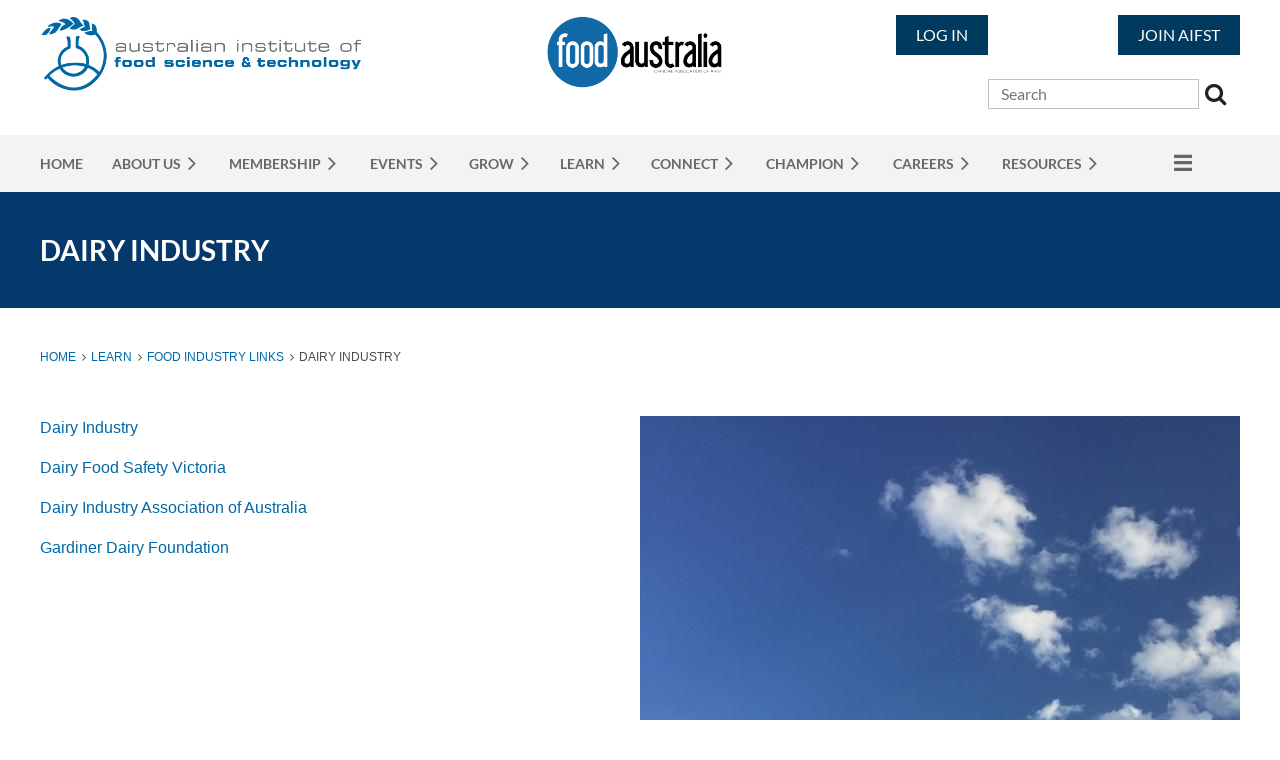

--- FILE ---
content_type: text/html; charset=utf-8
request_url: https://www.aifst.asn.au/Dairy-Industry
body_size: 10884
content:
<!DOCTYPE html>
<html lang="en" class="no-js ">
	<head id="Head1">
		<link rel="stylesheet" type="text/css" href="https://kit-pro.fontawesome.com/releases/latest/css/pro.min.css" />
<meta name="viewport" content="width=device-width, initial-scale=1.0">
<link href="https://sf.wildapricot.org/BuiltTheme/casefile_blue_process.v3.0/current/af4a4c6e/Styles/combined.css" rel="stylesheet" type="text/css" /><link href="https://www.aifst.asn.au/resources/theme/customStyles.css?t=637593502787100000" rel="stylesheet" type="text/css" /><link href="https://www.aifst.asn.au/resources/theme/user.css?t=637189824080000000" rel="stylesheet" type="text/css" /><link href="https://live-sf.wildapricot.org/WebUI/built9.12.1-8e232c8/scripts/public/react/index-84b33b4.css" rel="stylesheet" type="text/css" /><link href="https://live-sf.wildapricot.org/WebUI/built9.12.1-8e232c8/css/shared/ui/shared-ui-compiled.css" rel="stylesheet" type="text/css" /><script type="text/javascript" language="javascript" id="idJavaScriptEnvironment">var bonaPage_BuildVer='9.12.1-8e232c8';
var bonaPage_AdminBackendUrl = '/admin/';
var bonaPage_StatRes='https://live-sf.wildapricot.org/WebUI/';
var bonaPage_InternalPageType = { isUndefinedPage : false,isWebPage : true,isAdminPage : false,isDialogPage : false,isSystemPage : false,isErrorPage : false,isError404Page : false };
var bonaPage_PageView = { isAnonymousView : true,isMemberView : false,isAdminView : false };
var WidgetMode = 0;
var bonaPage_IsUserAnonymous = true;
var bonaPage_ThemeVer='af4a4c6e637189824080000000637593502787100000'; var bonaPage_ThemeId = 'casefile_blue_process.v3.0'; var bonaPage_ThemeVersion = '3.0';
var bonaPage_id='18152'; version_id='';
if (bonaPage_InternalPageType && (bonaPage_InternalPageType.isSystemPage || bonaPage_InternalPageType.isWebPage) && window.self !== window.top) { var success = true; try { var tmp = top.location.href; if (!tmp) { top.location = self.location; } } catch (err) { try { if (self != top) { top.location = self.location; } } catch (err) { try { if (self != top) { top = self; } success = false; } catch (err) { success = false; } } success = false; } if (!success) { window.onload = function() { document.open('text/html', 'replace'); document.write('<ht'+'ml><he'+'ad></he'+'ad><bo'+'dy><h1>Wrong document context!</h1></bo'+'dy></ht'+'ml>'); document.close(); } } }
try { function waMetricsGlobalHandler(args) { if (WA.topWindow.waMetricsOuterGlobalHandler && typeof(WA.topWindow.waMetricsOuterGlobalHandler) === 'function') { WA.topWindow.waMetricsOuterGlobalHandler(args); }}} catch(err) {}
 try { if (parent && parent.BonaPage) parent.BonaPage.implementBonaPage(window); } catch (err) { }
try { document.write('<style type="text/css"> .WaHideIfJSEnabled, .HideIfJSEnabled { display: none; } </style>'); } catch(err) {}
var bonaPage_WebPackRootPath = 'https://live-sf.wildapricot.org/WebUI/built9.12.1-8e232c8/scripts/public/react/';</script><script type="text/javascript" language="javascript" src="https://live-sf.wildapricot.org/WebUI/built9.12.1-8e232c8/scripts/shared/bonapagetop/bonapagetop-compiled.js" id="idBonaPageTop"></script><script type="text/javascript" language="javascript" src="https://live-sf.wildapricot.org/WebUI/built9.12.1-8e232c8/scripts/public/react/index-84b33b4.js" id="ReactPublicJs"></script><script type="text/javascript" language="javascript" src="https://live-sf.wildapricot.org/WebUI/built9.12.1-8e232c8/scripts/shared/ui/shared-ui-compiled.js" id="idSharedJs"></script><script type="text/javascript" language="javascript" src="https://live-sf.wildapricot.org/WebUI/built9.12.1-8e232c8/General.js" id=""></script><script type="text/javascript" language="javascript" src="https://sf.wildapricot.org/BuiltTheme/casefile_blue_process.v3.0/current/af4a4c6e/Scripts/combined.js" id=""></script><title>Australian Institute of Food Science and Technology (AIFST) - Dairy Industry</title>
<link rel="apple-touch-icon" sizes="180x180" href="/Resources/Pictures/Favicon/apple-touch-icon.png">
<link rel="icon" type="image/png" sizes="32x32" href="/Resources/Pictures/Favicon/favicon-32x32.png">
<link rel="icon" type="image/png" sizes="16x16" href="/Resources/Pictures/Favicon/favicon-16x16.png">
<link rel="manifest" href="/Resources/Pictures/Favicon/site.webmanifest">
<link rel="mask-icon" href="/Resources/Pictures/Favicon/safari-pinned-tab.svg" color="#5bbad5">
<link rel="shortcut icon" href="/Resources/Pictures/Favicon/favicon.ico">
<meta name="msapplication-TileColor" content="#da532c">
<meta name="msapplication-config" content="/Resources/Pictures/Favicon/browserconfig.xml">
<meta name="theme-color" content="#ffffff"><link rel="search" type="application/opensearchdescription+xml" title="www.aifst.asn.au" href="/opensearch.ashx" /></head>
	<body id="PAGEID_18152" class="publicContentView LayoutSecondary">
<div class="mLayout layoutMain" id="mLayout">

<div class="mobilePanelContainer">
<div id="id_MobilePanel" data-componentId="MobilePanel" class="WaPlaceHolder WaPlaceHolderMobilePanel" style=""><div style=""><div id="id_eaiUxBq" class="WaGadgetOnly WaGadgetMobilePanel  gadgetStyleNone" style="" data-componentId="eaiUxBq" ><div class="mobilePanel">
	
	<div class="mobilePanelButton buttonMenu" title="Menu">Menu</div>
<div class="mobilePanelButton buttonLogin" title="Log in">Log in</div>
<div class="menuInner">
		<ul class="firstLevel">
<li class=" ">
	<div class="item">
		<a href="https://www.aifst.asn.au/" title="Home"><span>Home</span></a>
</div>
</li>
	
<li class=" dir">
	<div class="item">
		<a href="https://www.aifst.asn.au/about-us" title="About Us"><span>About Us</span></a>
<ul class="secondLevel">
<li class=" ">
	<div class="item">
		<a href="https://www.aifst.asn.au/About-AIFST" title="About AIFST"><span>About AIFST</span></a>
</div>
</li>
	
<li class=" dir">
	<div class="item">
		<a href="https://www.aifst.asn.au/AIFST-Governance-board" title="AIFST Governance &amp; Board"><span>AIFST Governance &amp; Board</span></a>
<ul class="secondLevel">
<li class=" ">
	<div class="item">
		<a href="https://www.aifst.asn.au/AIFST-2026-Director-Applications" title="AIFST 2026 Director Applications"><span>AIFST 2026 Director Applications</span></a>
</div>
</li>
	
</ul>
</div>
</li>
	
<li class=" ">
	<div class="item">
		<a href="https://www.aifst.asn.au/Annual-Reports" title="Annual Reports"><span>Annual Reports</span></a>
</div>
</li>
	
</ul>
</div>
</li>
	
<li class=" dir">
	<div class="item">
		<a href="https://www.aifst.asn.au/membership" title="Membership"><span>Membership</span></a>
<ul class="secondLevel">
<li class=" ">
	<div class="item">
		<a href="https://www.aifst.asn.au/Membership-1" title="Membership Benefits"><span>Membership Benefits</span></a>
</div>
</li>
	
<li class=" ">
	<div class="item">
		<a href="https://www.aifst.asn.au/member" title="Member"><span>Member</span></a>
</div>
</li>
	
<li class=" ">
	<div class="item">
		<a href="https://www.aifst.asn.au/Student-and-Graduate" title="Student and Graduate"><span>Student and Graduate</span></a>
</div>
</li>
	
<li class=" ">
	<div class="item">
		<a href="https://www.aifst.asn.au/professional" title="Professional"><span>Professional</span></a>
</div>
</li>
	
<li class=" ">
	<div class="item">
		<a href="https://www.aifst.asn.au/fellow" title="Fellow"><span>Fellow</span></a>
</div>
</li>
	
<li class=" ">
	<div class="item">
		<a href="https://www.aifst.asn.au/Retired-and-Life-Member" title="Retired and Life Member"><span>Retired and Life Member</span></a>
</div>
</li>
	
<li class=" ">
	<div class="item">
		<a href="https://www.aifst.asn.au/Membership-Information-&amp;-Resources" title="Membership Information &amp; Resources"><span>Membership Information &amp; Resources</span></a>
</div>
</li>
	
<li class=" ">
	<div class="item">
		<a href="https://www.aifst.asn.au/Vale-notices" title="Vale notices"><span>Vale notices</span></a>
</div>
</li>
	
</ul>
</div>
</li>
	
<li class=" dir">
	<div class="item">
		<a href="https://www.aifst.asn.au/events" title="Events"><span>Events</span></a>
<ul class="secondLevel">
<li class=" ">
	<div class="item">
		<a href="https://www.aifst.asn.au/Upcoming-Events" title="Upcoming Events"><span>Upcoming Events</span></a>
</div>
</li>
	
<li class=" ">
	<div class="item">
		<a href="https://www.aifst.asn.au/AIFST-2026" title="AIFST 2026"><span>AIFST 2026</span></a>
</div>
</li>
	
<li class=" ">
	<div class="item">
		<a href="https://www.aifst.asn.au/NZOZ-2026" title="NZOZ 2026 Sensory and Consumer Science Symposium"><span>NZOZ 2026 Sensory and Consumer Science Symposium</span></a>
</div>
</li>
	
<li class=" ">
	<div class="item">
		<a href="https://www.aifst.asn.au/Food-Science-and-Technology-Week" title="Australian Food Science &amp; Technology Week"><span>Australian Food Science &amp; Technology Week</span></a>
</div>
</li>
	
<li class=" dir">
	<div class="item">
		<a href="https://www.aifst.asn.au/Past-AIFST-Events" title="Past AIFST Events"><span>Past AIFST Events</span></a>
<ul class="secondLevel">
<li class=" ">
	<div class="item">
		<a href="https://www.aifst.asn.au/AIFST-2025-Food-Micro-Conference" title="AIFST 2025 Food Microbiology Conference"><span>AIFST 2025 Food Microbiology Conference</span></a>
</div>
</li>
	
<li class=" ">
	<div class="item">
		<a href="https://www.aifst.asn.au/2024-Food-Microbiology-Conference" title="AIFST 2024 Food Microbiology Conference"><span>AIFST 2024 Food Microbiology Conference</span></a>
</div>
</li>
	
<li class=" ">
	<div class="item">
		<a href="https://www.aifst.asn.au/2023-AIFST-Summer-School" title="2023 AIFST Summer School"><span>2023 AIFST Summer School</span></a>
</div>
</li>
	
</ul>
</div>
</li>
	
<li class=" dir">
	<div class="item">
		<a href="https://www.aifst.asn.au/Past-AIFST-Conventions" title="Past AIFST Conventions"><span>Past AIFST Conventions</span></a>
<ul class="secondLevel">
<li class=" ">
	<div class="item">
		<a href="https://www.aifst.asn.au/AIFST-2025-Convention" title="AIFST25 Convention"><span>AIFST25 Convention</span></a>
</div>
</li>
	
<li class=" ">
	<div class="item">
		<a href="https://www.aifst.asn.au/AIFST24-Convention" title="AIFST24 Convention"><span>AIFST24 Convention</span></a>
</div>
</li>
	
<li class=" dir">
	<div class="item">
		<a href="https://www.aifst.asn.au/2023-AIFST-Convention" title="2023 AIFST Convention"><span>2023 AIFST Convention</span></a>
<ul class="secondLevel">
<li class=" ">
	<div class="item">
		<a href="https://www.aifst.asn.au/2023-AIFST-Convention-Partners" title="2023 AIFST Convention Partners"><span>2023 AIFST Convention Partners</span></a>
</div>
</li>
	
</ul>
</div>
</li>
	
<li class=" dir">
	<div class="item">
		<a href="https://www.aifst.asn.au/2022-AIFST-Convention" title="2022 AIFST Convention"><span>2022 AIFST Convention</span></a>
<ul class="secondLevel">
<li class=" ">
	<div class="item">
		<a href="https://www.aifst.asn.au/2022-Convention-Day-1" title="2022 Convention - Day 1"><span>2022 Convention - Day 1</span></a>
</div>
</li>
	
<li class=" ">
	<div class="item">
		<a href="https://www.aifst.asn.au/2022-Convention-Day-2" title="2022 Convention - Day 2"><span>2022 Convention - Day 2</span></a>
</div>
</li>
	
</ul>
</div>
</li>
	
<li class=" ">
	<div class="item">
		<a href="https://www.aifst.asn.au/2021-AIFST-Convention" title="2021 AIFST Convention"><span>2021 AIFST Convention</span></a>
</div>
</li>
	
<li class=" ">
	<div class="item">
		<a href="https://www.aifst.asn.au/2020-AIFST-Convention" title="2020 AIFST Convention"><span>2020 AIFST Convention</span></a>
</div>
</li>
	
<li class=" ">
	<div class="item">
		<a href="https://www.aifst.asn.au/2019-AIFST-Convention" title="2019 AIFST Convention"><span>2019 AIFST Convention</span></a>
</div>
</li>
	
</ul>
</div>
</li>
	
</ul>
</div>
</li>
	
<li class=" dir">
	<div class="item">
		<a href="https://www.aifst.asn.au/grow" title="Grow"><span>Grow</span></a>
<ul class="secondLevel">
<li class=" ">
	<div class="item">
		<a href="https://www.aifst.asn.au/Australian-Food-Safety-Auditor-Development-Project" title="Australian Food Safety Auditor Development Project"><span>Australian Food Safety Auditor Development Project</span></a>
</div>
</li>
	
<li class=" ">
	<div class="item">
		<a href="https://www.aifst.asn.au/WA_SPDC" title="Student Product Development Competition"><span>Student Product Development Competition</span></a>
</div>
</li>
	
<li class=" ">
	<div class="item">
		<a href="https://www.aifst.asn.au/Continuing-Professional-Development-Program" title="Continuing Professional Development Program"><span>Continuing Professional Development Program</span></a>
</div>
</li>
	
<li class=" ">
	<div class="item">
		<a href="https://www.aifst.asn.au/Volunteers" title="Volunteers"><span>Volunteers</span></a>
</div>
</li>
	
<li class=" ">
	<div class="item">
		<a href="https://www.aifst.asn.au/Volunteer-Register" title="Volunteer Register"><span>Volunteer Register</span></a>
</div>
</li>
	
</ul>
</div>
</li>
	
<li class=" dir">
	<div class="item">
		<a href="https://www.aifst.asn.au/learn" title="Learn"><span>Learn</span></a>
<ul class="secondLevel">
<li class=" ">
	<div class="item">
		<a href="https://www.aifst.asn.au/What-is-Food-Science" title="What is Food Science"><span>What is Food Science</span></a>
</div>
</li>
	
<li class=" dir">
	<div class="item">
		<a href="https://www.aifst.asn.au/food-australia-Journal" title="food australia Journal"><span>food australia Journal</span></a>
<ul class="secondLevel">
<li class=" ">
	<div class="item">
		<a href="https://www.aifst.asn.au/food-australia-Journal-Past-Issues" title="food australia Journal Past Issues"><span>food australia Journal Past Issues</span></a>
</div>
</li>
	
<li class=" ">
	<div class="item">
		<a href="https://www.aifst.asn.au/food-australia-75-Anniversary" title="food australia 75 Anniversary"><span>food australia 75 Anniversary</span></a>
</div>
</li>
	
</ul>
</div>
</li>
	
<li class=" dir">
	<div class="item">
		<a href="https://www.aifst.asn.au/Food-Industry-Links" title="Food Industry Links"><span>Food Industry Links</span></a>
<ul class="secondLevel">
<li class=" ">
	<div class="item">
		<a href="https://www.aifst.asn.au/Meat-and-Poultry" title="Meat and Poultry"><span>Meat and Poultry</span></a>
</div>
</li>
	
<li class="sel ">
	<div class="item">
		<a href="https://www.aifst.asn.au/Dairy-Industry" title="Dairy Industry"><span>Dairy Industry</span></a>
</div>
</li>
	
<li class=" ">
	<div class="item">
		<a href="https://www.aifst.asn.au/Drinks-Industry" title="Drinks &amp; Beverages Industry"><span>Drinks &amp; Beverages Industry</span></a>
</div>
</li>
	
<li class=" ">
	<div class="item">
		<a href="https://www.aifst.asn.au/others" title="Others"><span>Others</span></a>
</div>
</li>
	
<li class=" ">
	<div class="item">
		<a href="https://www.aifst.asn.au/fresh-produce-and-fresh-produce-processing" title="Fresh Produce and Fresh Produce Processing"><span>Fresh Produce and Fresh Produce Processing</span></a>
</div>
</li>
	
<li class=" ">
	<div class="item">
		<a href="https://www.aifst.asn.au/Agribusiness" title="Agriculture &amp; Cellular Agriculture"><span>Agriculture &amp; Cellular Agriculture</span></a>
</div>
</li>
	
<li class=" ">
	<div class="item">
		<a href="https://www.aifst.asn.au/Packaging" title="Packaging"><span>Packaging</span></a>
</div>
</li>
	
<li class=" ">
	<div class="item">
		<a href="https://www.aifst.asn.au/Packaging-and-Refrigeration" title="Refrigeration"><span>Refrigeration</span></a>
</div>
</li>
	
<li class=" ">
	<div class="item">
		<a href="https://www.aifst.asn.au/Food-Safety" title="Food Safety"><span>Food Safety</span></a>
</div>
</li>
	
<li class=" ">
	<div class="item">
		<a href="https://www.aifst.asn.au/Government-and-Government-Agencies" title="Government and Government Agencies"><span>Government and Government Agencies</span></a>
</div>
</li>
	
<li class=" ">
	<div class="item">
		<a href="https://www.aifst.asn.au/International-Associations" title="International Associations"><span>International Associations</span></a>
</div>
</li>
	
<li class=" ">
	<div class="item">
		<a href="https://www.aifst.asn.au/National-Associations" title="National Associations"><span>National Associations</span></a>
</div>
</li>
	
<li class=" ">
	<div class="item">
		<a href="https://www.aifst.asn.au/New-Technology" title="New Technology"><span>New Technology</span></a>
</div>
</li>
	
</ul>
</div>
</li>
	
<li class=" dir">
	<div class="item">
		<a href="https://www.aifst.asn.au/Webinars" title="Webinars and Online Learning"><span>Webinars and Online Learning</span></a>
<ul class="secondLevel">
<li class=" ">
	<div class="item">
		<a href="https://www.aifst.asn.au/2025-Webinars" title="2025 Webinars"><span>2025 Webinars</span></a>
</div>
</li>
	
<li class=" ">
	<div class="item">
		<a href="https://www.aifst.asn.au/2024-Webinars" title="2024 Webinars"><span>2024 Webinars</span></a>
</div>
</li>
	
<li class=" ">
	<div class="item">
		<a href="https://www.aifst.asn.au/2023-Webinars" title="2023 Webinars"><span>2023 Webinars</span></a>
</div>
</li>
	
<li class=" ">
	<div class="item">
		<a href="https://www.aifst.asn.au/2022-Webinars" title="2022 Webinars"><span>2022 Webinars</span></a>
</div>
</li>
	
<li class=" ">
	<div class="item">
		<a href="https://www.aifst.asn.au/2021-Webinars" title="2021 Webinars"><span>2021 Webinars</span></a>
</div>
</li>
	
<li class=" ">
	<div class="item">
		<a href="https://www.aifst.asn.au/page-18206" title="2020 Webinars"><span>2020 Webinars</span></a>
</div>
</li>
	
<li class=" ">
	<div class="item">
		<a href="https://www.aifst.asn.au/page-18213" title="2019 Webinars"><span>2019 Webinars</span></a>
</div>
</li>
	
<li class=" ">
	<div class="item">
		<a href="https://www.aifst.asn.au/page-18251" title="2018 Webinars"><span>2018 Webinars</span></a>
</div>
</li>
	
</ul>
</div>
</li>
	
<li class=" ">
	<div class="item">
		<a href="https://www.aifst.asn.au/Humanitarian-Food-Science-and-Technology" title="Humanitarian Food Science and Technology"><span>Humanitarian Food Science and Technology</span></a>
</div>
</li>
	
<li class=" ">
	<div class="item">
		<a href="https://www.aifst.asn.au/Universities-and-Courses" title="Universities and Courses"><span>Universities and Courses</span></a>
</div>
</li>
	
<li class=" ">
	<div class="item">
		<a href="https://www.aifst.asn.au/News-&amp;-Blogs" title="Latest News"><span>Latest News</span></a>
</div>
</li>
	
</ul>
</div>
</li>
	
<li class=" dir">
	<div class="item">
		<a href="https://www.aifst.asn.au/connect" title="Connect"><span>Connect</span></a>
<ul class="secondLevel">
<li class=" ">
	<div class="item">
		<a href="https://www.aifst.asn.au/Partner-with-AIFST" title="Partner with AIFST"><span>Partner with AIFST</span></a>
</div>
</li>
	
<li class=" dir">
	<div class="item">
		<a href="https://www.aifst.asn.au/Find-a-Consultant" title="Find a Consultant"><span>Find a Consultant</span></a>
<ul class="secondLevel">
<li class=" ">
	<div class="item">
		<a href="https://www.aifst.asn.au/National-Consultants-Register" title="National Consultants Register"><span>National Consultants Register</span></a>
</div>
</li>
	
</ul>
</div>
</li>
	
<li class=" ">
	<div class="item">
		<a href="https://www.aifst.asn.au/Special-Interest-Groups" title="National Special Interest Groups"><span>National Special Interest Groups</span></a>
</div>
</li>
	
<li class=" ">
	<div class="item">
		<a href="https://www.aifst.asn.au/AIFST-State-Branches" title="AIFST State Branches"><span>AIFST State Branches</span></a>
</div>
</li>
	
<li class=" ">
	<div class="item">
		<a href="https://www.aifst.asn.au/AFEA" title="AFEA"><span>AFEA</span></a>
</div>
</li>
	
<li class=" ">
	<div class="item">
		<a href="https://www.aifst.asn.au/AAFP" title="AAFP"><span>AAFP</span></a>
</div>
</li>
	
</ul>
</div>
</li>
	
<li class=" dir">
	<div class="item">
		<a href="https://www.aifst.asn.au/champion" title="champion"><span>champion</span></a>
<ul class="secondLevel">
<li class=" ">
	<div class="item">
		<a href="https://www.aifst.asn.au/aifst-annual-awards" title="Annual Awards"><span>Annual Awards</span></a>
</div>
</li>
	
<li class=" ">
	<div class="item">
		<a href="https://www.aifst.asn.au/AIFST-Submissions" title="AIFST Submissions"><span>AIFST Submissions</span></a>
</div>
</li>
	
</ul>
</div>
</li>
	
<li class=" dir">
	<div class="item">
		<a href="https://www.aifst.asn.au/careers" title="Careers"><span>Careers</span></a>
<ul class="secondLevel">
<li class=" ">
	<div class="item">
		<a href="https://www.aifst.asn.au/Food-Science-&amp;-Technology-as-a-Career" title="Food Science &amp; Technology as a Career"><span>Food Science &amp; Technology as a Career</span></a>
</div>
</li>
	
<li class=" ">
	<div class="item">
		<a href="https://www.aifst.asn.au/Positions-Available-and-Wanted" title="Positions Available and Wanted"><span>Positions Available and Wanted</span></a>
</div>
</li>
	
<li class=" ">
	<div class="item">
		<a href="https://www.aifst.asn.au/Seeking-Employment" title="Seeking Employment"><span>Seeking Employment</span></a>
</div>
</li>
	
<li class=" ">
	<div class="item">
		<a href="https://www.aifst.asn.au/Career-Resources" title="Career Resources"><span>Career Resources</span></a>
</div>
</li>
	
</ul>
</div>
</li>
	
<li class=" dir">
	<div class="item">
		<a href="https://www.aifst.asn.au/AIFST-resources" title="Resources"><span>Resources</span></a>
<ul class="secondLevel">
<li class=" ">
	<div class="item">
		<a href="https://www.aifst.asn.au/AIFST-Publications" title="AIFST Publications"><span>AIFST Publications</span></a>
</div>
</li>
	
<li class=" ">
	<div class="item">
		<a href="https://www.aifst.asn.au/The-AIFST-Knowledge-Hub" title="The AIFST Knowledge Hub"><span>The AIFST Knowledge Hub</span></a>
</div>
</li>
	
</ul>
</div>
</li>
	
<li class=" ">
	<div class="item">
		<a href="https://www.aifst.asn.au/AIFST-Store" title="AIFST Store"><span>AIFST Store</span></a>
</div>
</li>
	
</ul>
	</div>

	<div class="loginInner">
<div class="loginContainerForm oAuthIsfalse">
<form method="post" action="https://www.aifst.asn.au/Sys/Login" id="id_eaiUxBq_form" class="generalLoginBox"  data-disableInAdminMode="true">
<input type="hidden" name="ReturnUrl" id="id_eaiUxBq_returnUrl" value="">
				<input type="hidden" name="browserData" id="id_eaiUxBq_browserField">
<div class="loginUserName">
<div class="loginUserNameTextBox">
		<input name="email" type="text" maxlength="100" placeholder="Email"  id="id_eaiUxBq_userName" tabindex="1" class="emailTextBoxControl"/>
	</div>
</div><div class="loginPassword">
<div class="loginPasswordTextBox">
		<input name="password" type="password" placeholder="Password" maxlength="50" id="id_eaiUxBq_password" tabindex="2" class="passwordTextBoxControl" autocomplete="off"/>
	</div>
</div> 
    <input id="g-recaptcha-invisible_eaiUxBq" name="g-recaptcha-invisible" value="recaptcha" type="hidden"/> 
    <div id="recapcha_placeholder_eaiUxBq" style="display:none"></div>
    <span id="idReCaptchaValidator_eaiUxBq" errorMessage="Please verify that you are not a robot" style="display:none" validatorType="method" ></span>
    <script>
        $("#idReCaptchaValidator_eaiUxBq").on( "wavalidate", function(event, validationResult) {
            if (grecaptcha.getResponse(widgetId_eaiUxBq).length == 0){
                grecaptcha.execute(widgetId_eaiUxBq);	
                validationResult.shouldStopValidation = true;
                return;
            }

            validationResult.result = true;
        });
  
            var widgetId_eaiUxBq;

            var onloadCallback_eaiUxBq = function() {
                // Renders the HTML element with id 'recapcha_placeholder_eaiUxBq' as a reCAPTCHA widget.
                // The id of the reCAPTCHA widget is assigned to 'widgetId_eaiUxBq'.
                widgetId_eaiUxBq = grecaptcha.render('recapcha_placeholder_eaiUxBq', {
                'sitekey' : '6LfmM_UhAAAAAJSHT-BwkAlQgN0mMViOmaK7oEIV',
                'size': 'invisible',
                'callback': function(){
                    document.getElementById('g-recaptcha-invisible_eaiUxBq').form.submit();
                },
                'theme' : 'light'
            });
        };
    </script>
	
    <script src="https://www.google.com/recaptcha/api.js?onload=onloadCallback_eaiUxBq&render=explicit" async defer></script>

 <div class="loginActionRememberMe">
		<input id="id_eaiUxBq_rememberMe" type="checkbox" name="rememberMe" tabindex="3" class="rememberMeCheckboxControl"/>
		<label for="id_eaiUxBq_rememberMe">Remember me</label>
	</div>
<div class="loginPasswordForgot">
		<a href="https://www.aifst.asn.au/Sys/ResetPasswordRequest">Forgot password</a>
	</div>
<div class="loginAction">
	<input type="submit" name="ctl03$ctl02$loginViewControl$loginControl$Login" value="Log in" id="id_eaiUxBq_loginAction" onclick="if (!browserInfo.clientCookiesEnabled()) {alert('Warning: browser cookies disabled. Please enable them to use this website.'); return false;}" tabindex="4" class="loginButton loginButtonControl"/>
</div></form></div>
</div>

</div>

<script type="text/javascript">

jq$(function()
{
	var gadget = jq$('#id_eaiUxBq'),
		menuContainer = gadget.find('.menuInner'),
		loginContainer = gadget.find('.loginInner');

	gadget.find('.buttonMenu').on("click",function()
	{
		menuContainer.toggle();
		loginContainer.hide();
		jq$(this).toggleClass('active');
        jq$('.buttonLogin').removeClass('active');
		return false;
	});

	gadget.find('.buttonLogin').on("click",function()
	{
		loginContainer.toggle();
		menuContainer.hide();
		jq$(this).toggleClass('active');
        jq$('.buttonMenu').removeClass('active');
		return false;
	});

	gadget.find('.mobilePanel').on("click",function(event)
	{
        if( !(jq$(event.target).parents('.loginInner').size() || event.target.className == 'loginInner') )
        {
            menuContainer.hide();
            loginContainer.hide();
            jq$('.buttonLogin').removeClass('active');
            jq$('.buttonMenu').removeClass('active');
        }

        event.stopPropagation();
	});

	jq$('body').on("click",function()
	{
		menuContainer.hide();
		loginContainer.hide();
		jq$('.buttonLogin').removeClass('active');
        jq$('.buttonMenu').removeClass('active');
	});


	// login
	var browserField = document.getElementById('id_eaiUxBq' + '_browserField');

	if (browserField)
	{
		browserField.value = browserInfo.getBrowserCapabilitiesData();
	}

	jq$('#id_eaiUxBq' + '_form').FormValidate();
	jq$('.WaGadgetMobilePanel form').attr('data-disableInAdminMode', 'false');

});

</script></div></div>
</div></div>

		<!-- header zone -->
		<div class="zonePlace zoneHeader1">
<div id="id_Header" data-componentId="Header" class="WaPlaceHolder WaPlaceHolderHeader" style=""><div style="padding-top:15px;padding-bottom:20px;"><div id="id_DYf1DJb" data-componentId="DYf1DJb" class="WaLayoutContainerOnly" style=""><table cellspacing="0" cellpadding="0" class="WaLayoutTable" style=""><tr data-componentId="DYf1DJb_row" class="WaLayoutRow"><td id="id_JqLsBpS" data-componentId="JqLsBpS" class="WaLayoutItem" style="width:33%;"><div id="id_JIsNKG4" class="WaLayoutPlaceHolder placeHolderContainer" data-componentId="JIsNKG4" style=""><div style=""><div id="id_Kxe3tTc" class="WaGadgetOnly WaGadgetContent logo-1 gadgetStyleNone" style="" data-componentId="Kxe3tTc" ><div class="gadgetStyleBody gadgetContentEditableArea" style="" data-editableArea="0" data-areaHeight="auto">
<p><a href="/"><img src="/resources/Pictures/NEW_aifst_logo_dark-blue_grey.png" alt="" title="" border="0" width="323" height="78"></a><br></p></div>
</div></div></div></td><td style="" data-componentId="JqLsBpS_separator" class="WaLayoutSeparator"><div style="width: inherit;"></div></td><td id="id_IDIRtvh" data-componentId="IDIRtvh" class="WaLayoutItem" style="width:24%;"><div id="id_wOuvv1I" class="WaLayoutPlaceHolder placeHolderContainer" data-componentId="wOuvv1I" style=""><div style=""><div id="id_RsZoynl" class="WaGadgetOnly WaGadgetContent logo-2 gadgetStyleNone" style="" data-componentId="RsZoynl" ><div class="gadgetStyleBody gadgetContentEditableArea" style="" data-editableArea="0" data-areaHeight="auto">
<a href="/food-australia-Journal"><img src="/resources/Pictures/Home%20Page%20Pictures/Food%20Australia%20logo%20Blue.png" alt="" title="" border="0" width="178" height="74"></a></div>
</div></div></div></td><td style="" data-componentId="IDIRtvh_separator" class="WaLayoutSeparator"><div style="width: inherit;"></div></td><td id="id_fw2fj6I" data-componentId="fw2fj6I" class="WaLayoutItem" style="width:22%;"><div id="id_kvqh5a4" class="WaLayoutPlaceHolder placeHolderContainer" data-componentId="kvqh5a4" style=""><div style=""><div id="id_uBWSa3b" class="WaGadgetOnly WaGadgetLoginButton  gadgetStyleNone" style="" data-componentId="uBWSa3b" ><div class="alignRight unauthorized">
  <div class="loginContainer">
    <a class="loginLink" href="https://www.aifst.asn.au/Sys/Login" title="Log in">Log in</a>
  </div>
  </div>
<script>
  jq$(function() {
    var gadgetId = jq$('#id_uBWSa3b'),
        containerBox = gadgetId.find('.loginPanel'),
        loginLink = gadgetId.find('.loginLink'),
        transitionTime = 300;

    containerBox.isOpening = false;

    loginLink.on('click', function() {
      if (containerBox.css("visibility") == 'visible') {
        loginLink.removeClass('hover');
        containerBox.animate({ 'opacity': '0' }, transitionTime, function() {
          containerBox.css('visibility','hidden');
          containerBox.css('display','none');
        });
      } else {
        loginLink.addClass('hover');
        containerBox.isOpening = true;
        containerBox.css('display','block');
        containerBox.css('visibility','visible');
        containerBox.animate({ 'opacity': '1' }, transitionTime, function() {
          containerBox.isOpening = false;
        });
      }
    });

    containerBox.on('click', function(e) { e.stopPropagation(); });

    jq$('body').on('click', function() {
      if (containerBox.css("visibility") == 'visible' && !containerBox.isOpening) {
        loginLink.removeClass('hover');
        containerBox.animate({ 'opacity': '0' }, transitionTime, function() {
          containerBox.css('visibility','hidden');
          containerBox.css('display','none');
        });
      }
    });
  });
</script>
</div></div></div></td><td style="" data-componentId="fw2fj6I_separator" class="WaLayoutSeparator"><div style="width: inherit;"></div></td><td id="id_UUKIF7L" data-componentId="UUKIF7L" class="WaLayoutItem" style="width:21%;"><div id="id_mdoHXPT" class="WaLayoutPlaceHolder placeHolderContainer" data-componentId="mdoHXPT" style=""><div style=""><div id="id_L7YBvHY" class="WaGadgetFirst WaGadgetContent join gadgetStyleNone" style="" data-componentId="L7YBvHY" ><div class="gadgetStyleBody gadgetContentEditableArea" style="" data-editableArea="0" data-areaHeight="auto">
<a href="/join-us/" class="stylizedButton buttonStyle001">JOIN AIFST</a></div>
</div><div id="id_YnI7pfB" class="WaGadgetLast WaGadgetSiteSearch  searchStyle001" style="" data-componentId="YnI7pfB" ><div class="gadgetStyleBody " style=""  data-areaHeight="auto">
<div class="searchBoxOuter alignRight">
		<div class="searchBox">
<form method="post" action="https://www.aifst.asn.au/Sys/Search" id="id_YnI7pfB_form" class="generalSearchBox"  data-disableInAdminMode="true">
<span class="searchBoxFieldContainer">
				<input class="searchBoxField" type="text" name="searchString" id="idid_YnI7pfB_searchBox" value="" maxlength="300" autocomplete="off" placeholder="Search">
				<a class="searchBoxButton" id="idid_YnI7pfB_searchButton">Search</a>
			</span>
<div class="autoSuggestionBox" id="idid_YnI7pfB_resultDiv"></div>
</form></div>
	</div>
	<script type="text/javascript">
		(function(){

			function init()
			{
				var model = {};
				model.gadgetId = 'idid_YnI7pfB';
				model.searchBoxId = 'idid_YnI7pfB_searchBox';
				model.searchBoxButton = 'idid_YnI7pfB_searchButton';
				model.resultDivId = 'idid_YnI7pfB_resultDiv';
				model.selectedTypes = '7';
				model.searchTemplate = 'https://www.aifst.asn.au/Sys/Search?q={0}&types={1}&page={2}';
				model.searchActionUrl = '/Sys/Search/DoSearch';
				model.GoToSearchPageTextTemplate = 'Search for &#39;{0}&#39;';
				model.autoSuggest = true;
				var WASiteSearch = new WASiteSearchGadget(model);
			}

			jq$(document).ready(init);
		}) ();
	</script>
</div>
</div></div></div></td></tr></table> </div></div>
</div></div>
		<div class="zonePlace zoneHeader2">
<div id="id_Header1" data-componentId="Header1" class="WaPlaceHolder WaPlaceHolderHeader1" style=""><div style="padding-top:8px;"><div id="id_zGgfrY6" data-componentId="zGgfrY6" class="WaLayoutContainerOnly" style=""><table cellspacing="0" cellpadding="0" class="WaLayoutTable" style=""><tr data-componentId="zGgfrY6_row" class="WaLayoutRow"><td id="id_tVQ9uix" data-componentId="tVQ9uix" class="WaLayoutItem" style="width:96%;"><div id="id_8JaKVp6" class="WaLayoutPlaceHolder placeHolderContainer" data-componentId="8JaKVp6" style=""><div style=""><div id="id_6NfRKGL" class="WaGadgetOnly WaGadgetMenuHorizontal  HorizontalMenuStyle001" style="margin-bottom:10px;" data-componentId="6NfRKGL" ><div class="stickyMenu">
	<div class="menuBackground"></div>
	<div class="menuInner">
		<ul class="firstLevel">
<li class=" ">
	<div class="item">
		<a href="https://www.aifst.asn.au/" title="Home"><span>Home</span></a>
</div>
</li>
	
<li class=" dir">
	<div class="item">
		<a href="https://www.aifst.asn.au/about-us" title="About Us"><span>About Us</span></a>
<ul class="secondLevel">
<li class=" ">
	<div class="item">
		<a href="https://www.aifst.asn.au/About-AIFST" title="About AIFST"><span>About AIFST</span></a>
</div>
</li>
	
<li class=" dir">
	<div class="item">
		<a href="https://www.aifst.asn.au/AIFST-Governance-board" title="AIFST Governance &amp; Board"><span>AIFST Governance &amp; Board</span></a>
<ul class="secondLevel">
<li class=" ">
	<div class="item">
		<a href="https://www.aifst.asn.au/AIFST-2026-Director-Applications" title="AIFST 2026 Director Applications"><span>AIFST 2026 Director Applications</span></a>
</div>
</li>
	
</ul>
</div>
</li>
	
<li class=" ">
	<div class="item">
		<a href="https://www.aifst.asn.au/Annual-Reports" title="Annual Reports"><span>Annual Reports</span></a>
</div>
</li>
	
</ul>
</div>
</li>
	
<li class=" dir">
	<div class="item">
		<a href="https://www.aifst.asn.au/membership" title="Membership"><span>Membership</span></a>
<ul class="secondLevel">
<li class=" ">
	<div class="item">
		<a href="https://www.aifst.asn.au/Membership-1" title="Membership Benefits"><span>Membership Benefits</span></a>
</div>
</li>
	
<li class=" ">
	<div class="item">
		<a href="https://www.aifst.asn.au/member" title="Member"><span>Member</span></a>
</div>
</li>
	
<li class=" ">
	<div class="item">
		<a href="https://www.aifst.asn.au/Student-and-Graduate" title="Student and Graduate"><span>Student and Graduate</span></a>
</div>
</li>
	
<li class=" ">
	<div class="item">
		<a href="https://www.aifst.asn.au/professional" title="Professional"><span>Professional</span></a>
</div>
</li>
	
<li class=" ">
	<div class="item">
		<a href="https://www.aifst.asn.au/fellow" title="Fellow"><span>Fellow</span></a>
</div>
</li>
	
<li class=" ">
	<div class="item">
		<a href="https://www.aifst.asn.au/Retired-and-Life-Member" title="Retired and Life Member"><span>Retired and Life Member</span></a>
</div>
</li>
	
<li class=" ">
	<div class="item">
		<a href="https://www.aifst.asn.au/Membership-Information-&amp;-Resources" title="Membership Information &amp; Resources"><span>Membership Information &amp; Resources</span></a>
</div>
</li>
	
<li class=" ">
	<div class="item">
		<a href="https://www.aifst.asn.au/Vale-notices" title="Vale notices"><span>Vale notices</span></a>
</div>
</li>
	
</ul>
</div>
</li>
	
<li class=" dir">
	<div class="item">
		<a href="https://www.aifst.asn.au/events" title="Events"><span>Events</span></a>
<ul class="secondLevel">
<li class=" ">
	<div class="item">
		<a href="https://www.aifst.asn.au/Upcoming-Events" title="Upcoming Events"><span>Upcoming Events</span></a>
</div>
</li>
	
<li class=" ">
	<div class="item">
		<a href="https://www.aifst.asn.au/AIFST-2026" title="AIFST 2026"><span>AIFST 2026</span></a>
</div>
</li>
	
<li class=" ">
	<div class="item">
		<a href="https://www.aifst.asn.au/NZOZ-2026" title="NZOZ 2026 Sensory and Consumer Science Symposium"><span>NZOZ 2026 Sensory and Consumer Science Symposium</span></a>
</div>
</li>
	
<li class=" ">
	<div class="item">
		<a href="https://www.aifst.asn.au/Food-Science-and-Technology-Week" title="Australian Food Science &amp; Technology Week"><span>Australian Food Science &amp; Technology Week</span></a>
</div>
</li>
	
<li class=" dir">
	<div class="item">
		<a href="https://www.aifst.asn.au/Past-AIFST-Events" title="Past AIFST Events"><span>Past AIFST Events</span></a>
<ul class="secondLevel">
<li class=" ">
	<div class="item">
		<a href="https://www.aifst.asn.au/AIFST-2025-Food-Micro-Conference" title="AIFST 2025 Food Microbiology Conference"><span>AIFST 2025 Food Microbiology Conference</span></a>
</div>
</li>
	
<li class=" ">
	<div class="item">
		<a href="https://www.aifst.asn.au/2024-Food-Microbiology-Conference" title="AIFST 2024 Food Microbiology Conference"><span>AIFST 2024 Food Microbiology Conference</span></a>
</div>
</li>
	
<li class=" ">
	<div class="item">
		<a href="https://www.aifst.asn.au/2023-AIFST-Summer-School" title="2023 AIFST Summer School"><span>2023 AIFST Summer School</span></a>
</div>
</li>
	
</ul>
</div>
</li>
	
<li class=" dir">
	<div class="item">
		<a href="https://www.aifst.asn.au/Past-AIFST-Conventions" title="Past AIFST Conventions"><span>Past AIFST Conventions</span></a>
<ul class="secondLevel">
<li class=" ">
	<div class="item">
		<a href="https://www.aifst.asn.au/AIFST-2025-Convention" title="AIFST25 Convention"><span>AIFST25 Convention</span></a>
</div>
</li>
	
<li class=" ">
	<div class="item">
		<a href="https://www.aifst.asn.au/AIFST24-Convention" title="AIFST24 Convention"><span>AIFST24 Convention</span></a>
</div>
</li>
	
<li class=" dir">
	<div class="item">
		<a href="https://www.aifst.asn.au/2023-AIFST-Convention" title="2023 AIFST Convention"><span>2023 AIFST Convention</span></a>
<ul class="secondLevel">
<li class=" ">
	<div class="item">
		<a href="https://www.aifst.asn.au/2023-AIFST-Convention-Partners" title="2023 AIFST Convention Partners"><span>2023 AIFST Convention Partners</span></a>
</div>
</li>
	
</ul>
</div>
</li>
	
<li class=" dir">
	<div class="item">
		<a href="https://www.aifst.asn.au/2022-AIFST-Convention" title="2022 AIFST Convention"><span>2022 AIFST Convention</span></a>
<ul class="secondLevel">
<li class=" ">
	<div class="item">
		<a href="https://www.aifst.asn.au/2022-Convention-Day-1" title="2022 Convention - Day 1"><span>2022 Convention - Day 1</span></a>
</div>
</li>
	
<li class=" ">
	<div class="item">
		<a href="https://www.aifst.asn.au/2022-Convention-Day-2" title="2022 Convention - Day 2"><span>2022 Convention - Day 2</span></a>
</div>
</li>
	
</ul>
</div>
</li>
	
<li class=" ">
	<div class="item">
		<a href="https://www.aifst.asn.au/2021-AIFST-Convention" title="2021 AIFST Convention"><span>2021 AIFST Convention</span></a>
</div>
</li>
	
<li class=" ">
	<div class="item">
		<a href="https://www.aifst.asn.au/2020-AIFST-Convention" title="2020 AIFST Convention"><span>2020 AIFST Convention</span></a>
</div>
</li>
	
<li class=" ">
	<div class="item">
		<a href="https://www.aifst.asn.au/2019-AIFST-Convention" title="2019 AIFST Convention"><span>2019 AIFST Convention</span></a>
</div>
</li>
	
</ul>
</div>
</li>
	
</ul>
</div>
</li>
	
<li class=" dir">
	<div class="item">
		<a href="https://www.aifst.asn.au/grow" title="Grow"><span>Grow</span></a>
<ul class="secondLevel">
<li class=" ">
	<div class="item">
		<a href="https://www.aifst.asn.au/Australian-Food-Safety-Auditor-Development-Project" title="Australian Food Safety Auditor Development Project"><span>Australian Food Safety Auditor Development Project</span></a>
</div>
</li>
	
<li class=" ">
	<div class="item">
		<a href="https://www.aifst.asn.au/WA_SPDC" title="Student Product Development Competition"><span>Student Product Development Competition</span></a>
</div>
</li>
	
<li class=" ">
	<div class="item">
		<a href="https://www.aifst.asn.au/Continuing-Professional-Development-Program" title="Continuing Professional Development Program"><span>Continuing Professional Development Program</span></a>
</div>
</li>
	
<li class=" ">
	<div class="item">
		<a href="https://www.aifst.asn.au/Volunteers" title="Volunteers"><span>Volunteers</span></a>
</div>
</li>
	
<li class=" ">
	<div class="item">
		<a href="https://www.aifst.asn.au/Volunteer-Register" title="Volunteer Register"><span>Volunteer Register</span></a>
</div>
</li>
	
</ul>
</div>
</li>
	
<li class=" dir">
	<div class="item">
		<a href="https://www.aifst.asn.au/learn" title="Learn"><span>Learn</span></a>
<ul class="secondLevel">
<li class=" ">
	<div class="item">
		<a href="https://www.aifst.asn.au/What-is-Food-Science" title="What is Food Science"><span>What is Food Science</span></a>
</div>
</li>
	
<li class=" dir">
	<div class="item">
		<a href="https://www.aifst.asn.au/food-australia-Journal" title="food australia Journal"><span>food australia Journal</span></a>
<ul class="secondLevel">
<li class=" ">
	<div class="item">
		<a href="https://www.aifst.asn.au/food-australia-Journal-Past-Issues" title="food australia Journal Past Issues"><span>food australia Journal Past Issues</span></a>
</div>
</li>
	
<li class=" ">
	<div class="item">
		<a href="https://www.aifst.asn.au/food-australia-75-Anniversary" title="food australia 75 Anniversary"><span>food australia 75 Anniversary</span></a>
</div>
</li>
	
</ul>
</div>
</li>
	
<li class=" dir">
	<div class="item">
		<a href="https://www.aifst.asn.au/Food-Industry-Links" title="Food Industry Links"><span>Food Industry Links</span></a>
<ul class="secondLevel">
<li class=" ">
	<div class="item">
		<a href="https://www.aifst.asn.au/Meat-and-Poultry" title="Meat and Poultry"><span>Meat and Poultry</span></a>
</div>
</li>
	
<li class="sel ">
	<div class="item">
		<a href="https://www.aifst.asn.au/Dairy-Industry" title="Dairy Industry"><span>Dairy Industry</span></a>
</div>
</li>
	
<li class=" ">
	<div class="item">
		<a href="https://www.aifst.asn.au/Drinks-Industry" title="Drinks &amp; Beverages Industry"><span>Drinks &amp; Beverages Industry</span></a>
</div>
</li>
	
<li class=" ">
	<div class="item">
		<a href="https://www.aifst.asn.au/others" title="Others"><span>Others</span></a>
</div>
</li>
	
<li class=" ">
	<div class="item">
		<a href="https://www.aifst.asn.au/fresh-produce-and-fresh-produce-processing" title="Fresh Produce and Fresh Produce Processing"><span>Fresh Produce and Fresh Produce Processing</span></a>
</div>
</li>
	
<li class=" ">
	<div class="item">
		<a href="https://www.aifst.asn.au/Agribusiness" title="Agriculture &amp; Cellular Agriculture"><span>Agriculture &amp; Cellular Agriculture</span></a>
</div>
</li>
	
<li class=" ">
	<div class="item">
		<a href="https://www.aifst.asn.au/Packaging" title="Packaging"><span>Packaging</span></a>
</div>
</li>
	
<li class=" ">
	<div class="item">
		<a href="https://www.aifst.asn.au/Packaging-and-Refrigeration" title="Refrigeration"><span>Refrigeration</span></a>
</div>
</li>
	
<li class=" ">
	<div class="item">
		<a href="https://www.aifst.asn.au/Food-Safety" title="Food Safety"><span>Food Safety</span></a>
</div>
</li>
	
<li class=" ">
	<div class="item">
		<a href="https://www.aifst.asn.au/Government-and-Government-Agencies" title="Government and Government Agencies"><span>Government and Government Agencies</span></a>
</div>
</li>
	
<li class=" ">
	<div class="item">
		<a href="https://www.aifst.asn.au/International-Associations" title="International Associations"><span>International Associations</span></a>
</div>
</li>
	
<li class=" ">
	<div class="item">
		<a href="https://www.aifst.asn.au/National-Associations" title="National Associations"><span>National Associations</span></a>
</div>
</li>
	
<li class=" ">
	<div class="item">
		<a href="https://www.aifst.asn.au/New-Technology" title="New Technology"><span>New Technology</span></a>
</div>
</li>
	
</ul>
</div>
</li>
	
<li class=" dir">
	<div class="item">
		<a href="https://www.aifst.asn.au/Webinars" title="Webinars and Online Learning"><span>Webinars and Online Learning</span></a>
<ul class="secondLevel">
<li class=" ">
	<div class="item">
		<a href="https://www.aifst.asn.au/2025-Webinars" title="2025 Webinars"><span>2025 Webinars</span></a>
</div>
</li>
	
<li class=" ">
	<div class="item">
		<a href="https://www.aifst.asn.au/2024-Webinars" title="2024 Webinars"><span>2024 Webinars</span></a>
</div>
</li>
	
<li class=" ">
	<div class="item">
		<a href="https://www.aifst.asn.au/2023-Webinars" title="2023 Webinars"><span>2023 Webinars</span></a>
</div>
</li>
	
<li class=" ">
	<div class="item">
		<a href="https://www.aifst.asn.au/2022-Webinars" title="2022 Webinars"><span>2022 Webinars</span></a>
</div>
</li>
	
<li class=" ">
	<div class="item">
		<a href="https://www.aifst.asn.au/2021-Webinars" title="2021 Webinars"><span>2021 Webinars</span></a>
</div>
</li>
	
<li class=" ">
	<div class="item">
		<a href="https://www.aifst.asn.au/page-18206" title="2020 Webinars"><span>2020 Webinars</span></a>
</div>
</li>
	
<li class=" ">
	<div class="item">
		<a href="https://www.aifst.asn.au/page-18213" title="2019 Webinars"><span>2019 Webinars</span></a>
</div>
</li>
	
<li class=" ">
	<div class="item">
		<a href="https://www.aifst.asn.au/page-18251" title="2018 Webinars"><span>2018 Webinars</span></a>
</div>
</li>
	
</ul>
</div>
</li>
	
<li class=" ">
	<div class="item">
		<a href="https://www.aifst.asn.au/Humanitarian-Food-Science-and-Technology" title="Humanitarian Food Science and Technology"><span>Humanitarian Food Science and Technology</span></a>
</div>
</li>
	
<li class=" ">
	<div class="item">
		<a href="https://www.aifst.asn.au/Universities-and-Courses" title="Universities and Courses"><span>Universities and Courses</span></a>
</div>
</li>
	
<li class=" ">
	<div class="item">
		<a href="https://www.aifst.asn.au/News-&amp;-Blogs" title="Latest News"><span>Latest News</span></a>
</div>
</li>
	
</ul>
</div>
</li>
	
<li class=" dir">
	<div class="item">
		<a href="https://www.aifst.asn.au/connect" title="Connect"><span>Connect</span></a>
<ul class="secondLevel">
<li class=" ">
	<div class="item">
		<a href="https://www.aifst.asn.au/Partner-with-AIFST" title="Partner with AIFST"><span>Partner with AIFST</span></a>
</div>
</li>
	
<li class=" dir">
	<div class="item">
		<a href="https://www.aifst.asn.au/Find-a-Consultant" title="Find a Consultant"><span>Find a Consultant</span></a>
<ul class="secondLevel">
<li class=" ">
	<div class="item">
		<a href="https://www.aifst.asn.au/National-Consultants-Register" title="National Consultants Register"><span>National Consultants Register</span></a>
</div>
</li>
	
</ul>
</div>
</li>
	
<li class=" ">
	<div class="item">
		<a href="https://www.aifst.asn.au/Special-Interest-Groups" title="National Special Interest Groups"><span>National Special Interest Groups</span></a>
</div>
</li>
	
<li class=" ">
	<div class="item">
		<a href="https://www.aifst.asn.au/AIFST-State-Branches" title="AIFST State Branches"><span>AIFST State Branches</span></a>
</div>
</li>
	
<li class=" ">
	<div class="item">
		<a href="https://www.aifst.asn.au/AFEA" title="AFEA"><span>AFEA</span></a>
</div>
</li>
	
<li class=" ">
	<div class="item">
		<a href="https://www.aifst.asn.au/AAFP" title="AAFP"><span>AAFP</span></a>
</div>
</li>
	
</ul>
</div>
</li>
	
<li class=" dir">
	<div class="item">
		<a href="https://www.aifst.asn.au/champion" title="champion"><span>champion</span></a>
<ul class="secondLevel">
<li class=" ">
	<div class="item">
		<a href="https://www.aifst.asn.au/aifst-annual-awards" title="Annual Awards"><span>Annual Awards</span></a>
</div>
</li>
	
<li class=" ">
	<div class="item">
		<a href="https://www.aifst.asn.au/AIFST-Submissions" title="AIFST Submissions"><span>AIFST Submissions</span></a>
</div>
</li>
	
</ul>
</div>
</li>
	
<li class=" dir">
	<div class="item">
		<a href="https://www.aifst.asn.au/careers" title="Careers"><span>Careers</span></a>
<ul class="secondLevel">
<li class=" ">
	<div class="item">
		<a href="https://www.aifst.asn.au/Food-Science-&amp;-Technology-as-a-Career" title="Food Science &amp; Technology as a Career"><span>Food Science &amp; Technology as a Career</span></a>
</div>
</li>
	
<li class=" ">
	<div class="item">
		<a href="https://www.aifst.asn.au/Positions-Available-and-Wanted" title="Positions Available and Wanted"><span>Positions Available and Wanted</span></a>
</div>
</li>
	
<li class=" ">
	<div class="item">
		<a href="https://www.aifst.asn.au/Seeking-Employment" title="Seeking Employment"><span>Seeking Employment</span></a>
</div>
</li>
	
<li class=" ">
	<div class="item">
		<a href="https://www.aifst.asn.au/Career-Resources" title="Career Resources"><span>Career Resources</span></a>
</div>
</li>
	
</ul>
</div>
</li>
	
<li class=" dir">
	<div class="item">
		<a href="https://www.aifst.asn.au/AIFST-resources" title="Resources"><span>Resources</span></a>
<ul class="secondLevel">
<li class=" ">
	<div class="item">
		<a href="https://www.aifst.asn.au/AIFST-Publications" title="AIFST Publications"><span>AIFST Publications</span></a>
</div>
</li>
	
<li class=" ">
	<div class="item">
		<a href="https://www.aifst.asn.au/The-AIFST-Knowledge-Hub" title="The AIFST Knowledge Hub"><span>The AIFST Knowledge Hub</span></a>
</div>
</li>
	
</ul>
</div>
</li>
	
<li class=" ">
	<div class="item">
		<a href="https://www.aifst.asn.au/AIFST-Store" title="AIFST Store"><span>AIFST Store</span></a>
</div>
</li>
	
</ul>
	</div>
</div>

<script type="text/javascript">
	jq$(function() {
		WebFont.load({
			custom: {
				families: ['Lato', 'Lato']
			},
			active: function(){
				resizeMenu();
			}
		});

		var gadgetHorMenu = jq$('#id_6NfRKGL'),
			gadgetHorMenuContainer = gadgetHorMenu.find('.menuInner'),
			firstLevelMenu = gadgetHorMenu.find('ul.firstLevel'),
			holderInitialMenu = firstLevelMenu.children(),
			outsideItems = null,
			phantomElement = '<li class="phantom"><div class="item"><a href="#"><span>&#x2261;</span></a><ul class="secondLevel"></ul></div></li>',
			placeHolder = gadgetHorMenu.parents('.WaLayoutPlaceHolder'),
			placeHolderId = placeHolder && placeHolder.attr('data-componentId'),
			mobileState = false,
			isTouchSupported = !!(('ontouchstart' in window) || (window.DocumentTouch && document instanceof DocumentTouch) || (navigator.msPointerEnabled && navigator.msMaxTouchPoints));


		function resizeMenu()
		{
			var i,
				len,
				fitMenuWidth = 0,
				menuItemPhantomWidth = 80;

			firstLevelMenu.html(holderInitialMenu).removeClass('adapted').css({ width: 'auto' }); // restore initial menu

			if (firstLevelMenu.width() > gadgetHorMenuContainer.width()) { // if menu oversize
				menuItemPhantomWidth = firstLevelMenu.addClass('adapted').append(phantomElement).children('.phantom').width();

				for (i = 0, len = holderInitialMenu.size(); i <= len; i++) {
					fitMenuWidth += jq$(holderInitialMenu.get(i)).width();

					if (fitMenuWidth + menuItemPhantomWidth > gadgetHorMenuContainer.width()) {
						outsideItems = firstLevelMenu.children(':gt('+(i-1)+'):not(.phantom)').remove();
						firstLevelMenu.find('.phantom > .item > ul').append( outsideItems);
						gadgetHorMenuContainer.css('overflow','visible');
						break;
					}
				}
				gadgetHorMenu.find('.phantom > .item > a').click(function() { return false; });
			}

			disableFirstTouch();

			firstLevelMenu.css('width', ''); // restore initial menu width
			firstLevelMenu.children().removeClass('last-child').eq(-1).addClass('last-child'); // add last-child mark
		}

		jq$(window).resize(function() {
			resizeMenu();
		});

		jq$(window).bind('mousewheel', function(event) {
			if (event.originalEvent.wheelDelta >= 0) {
				resizeMenu();
			}
		});

		function onLayoutColumnResized(sender, args) {
			args = args || {};

			if (placeHolderId && (placeHolderId == args.leftColPlaceHolderId || placeHolderId == args.rightColPlaceHolderId)) {
				resizeMenu();
			}
		}

		function onSidebarResized() {
			resizeMenu();
		}

		BonaPage.addPageStateHandler(BonaPage.PAGE_PARSED, function() { WA.Gadgets.LayoutColumnResized.addHandler(onLayoutColumnResized); });
		BonaPage.addPageStateHandler(BonaPage.PAGE_UNLOADED, function() { WA.Gadgets.LayoutColumnResized.removeHandler(onLayoutColumnResized); });
		BonaPage.addPageStateHandler(BonaPage.PAGE_PARSED, function() { WA.Gadgets.SidebarResized.addHandler(onSidebarResized); });
		BonaPage.addPageStateHandler(BonaPage.PAGE_UNLOADED, function() { WA.Gadgets.SidebarResized.removeHandler(onSidebarResized); });

        function disableFirstTouch()
        {
          if (!isTouchSupported) return;

          jq$('#id_6NfRKGL').find('.menuInner li.dir > .item > a').on('click', function(event) {
            if (!this.touchCounter)
              this.touchCounter = 0;

            if (this.touchCounter >= 1) {
              this.touchCounter = 0;
              return true;
            }

            this.touchCounter++;

            if (!mobileState) {
              WA.stopEventDefault(event);
            }
          });

          jq$('#id_6NfRKGL').find('.menuInner li.dir > .item > a').on('mouseout', function(event) {
            if (!this.touchCounter)
              this.touchCounter = 0;
            this.touchCounter = 0;
          });
        }

        disableFirstTouch();

	});
</script></div></div></div></td><td style="" data-componentId="tVQ9uix_separator" class="WaLayoutSeparator"><div style="width: inherit;"></div></td><td id="id_xiUoZN6" data-componentId="xiUoZN6" class="WaLayoutItem" style="width:4%;"></td></tr></table> </div></div>
</div></div>
		<div class="zonePlace zoneHeader3">
<div id="id_Header2" data-componentId="Header2" class="WaPlaceHolder WaPlaceHolderHeader2" style="background-color:#05396C;"><div style="padding-top:40px;padding-bottom:40px;"><div id="id_vbHBaav" class="WaGadgetOnly WaGadgetContent  gadgetStyleNone" style="" data-componentId="vbHBaav" ><div class="gadgetStyleBody gadgetContentEditableArea" style="" data-editableArea="0" data-areaHeight="auto">
<h1>Dairy Industry</h1></div>
</div></div>
</div></div>
		<!-- /header zone -->

<!-- content zone -->
	<div class="zonePlace zoneContent">
<div id="id_Content" data-componentId="Content" class="WaPlaceHolder WaPlaceHolderContent" style=""><div style=""><div id="id_wqVtHYE" class="WaGadgetFirst WaGadgetBreadcrumbs  gadgetStyleNone" style="margin-bottom:50px;" data-componentId="wqVtHYE" ><div class="gadgetStyleBody " style=""  data-areaHeight="auto">
<ul>
<li><a href="https://www.aifst.asn.au/">Home</a></li>
<li><a href="https://www.aifst.asn.au/learn">Learn</a></li>
<li><a href="https://www.aifst.asn.au/Food-Industry-Links">Food Industry Links</a></li>
<li class="last">Dairy Industry</li>
</ul>
</div>
</div><div id="id_CKT8Mam" data-componentId="CKT8Mam" class="WaLayoutContainerLast" style=""><table cellspacing="0" cellpadding="0" class="WaLayoutTable" style=""><tr data-componentId="CKT8Mam_row" class="WaLayoutRow"><td id="id_C7oipgZ" data-componentId="C7oipgZ" class="WaLayoutItem" style="width:50%;"><div id="id_IxAlOGH" class="WaLayoutPlaceHolder placeHolderContainer" data-componentId="IxAlOGH" style=""><div style=""><div id="id_qJcqagr" class="WaGadgetOnly WaGadgetContent  gadgetStyleNone" style="margin-bottom:40px;" data-componentId="qJcqagr" ><div class="gadgetStyleBody gadgetContentEditableArea" style="" data-editableArea="0" data-areaHeight="auto">
<p><a href="https://www.dairy.com.au/" target="_blank">Dairy Industry</a></p><p><a href="http://www.dairysafe.vic.gov.au/" target="_blank">Dairy Food Safety Victoria</a></p><p><a href="https://diaa.asn.au/" target="_blank">Dairy Industry Association of Australia</a></p><p><a href="https://www.gardinerfoundation.com.au/" target="_blank">Gardiner Dairy Foundation</a></p></div>
</div></div></div></td><td style="" data-componentId="C7oipgZ_separator" class="WaLayoutSeparator"><div style="width: inherit;"></div></td><td id="id_fkDqa9o" data-componentId="fkDqa9o" class="WaLayoutItem" style="width:50%;"><div id="id_llW85Dh" class="WaLayoutPlaceHolder placeHolderContainer" data-componentId="llW85Dh" style=""><div style=""><div id="id_RztdL11" class="WaGadgetOnly WaGadgetContent  gadgetStyleNone" style="" data-componentId="RztdL11" ><div class="gadgetStyleBody gadgetContentEditableArea" style="" data-editableArea="0" data-areaHeight="auto">
<p><img src="/resources/Pictures/Old/connect/industry-resources/dairy_shutterstock_sma.jpg?itok=nRDeFxrG" width="800" height="600" style="max-width: none;"><br></p></div>
</div></div></div></td></tr></table> </div></div>
</div></div>
	<div class="zonePlace zoneContent">
</div>
	<div class="zonePlace zoneContent">
</div>
	<div class="zonePlace zoneContent">
</div>
	<div class="zonePlace zoneContent">
</div>
	<!-- /content zone -->

<!-- footer zone -->
		<div class="zonePlace zoneFooter1">
</div>
		<div class="zonePlace zoneFooter2">
<div id="id_Footer1" data-componentId="Footer1" class="WaPlaceHolder WaPlaceHolderFooter1" style="background-color:transparent;"><div style="padding-top:15px;padding-bottom:10px;"><div id="id_t5MAFqS" data-componentId="t5MAFqS" class="WaLayoutContainerOnly" style=""><table cellspacing="0" cellpadding="0" class="WaLayoutTable" style=""><tr data-componentId="t5MAFqS_row" class="WaLayoutRow"><td id="id_Uq7N9Ny" data-componentId="Uq7N9Ny" class="WaLayoutItem" style="width:65%;"><div id="id_9ja4DPO" class="WaLayoutPlaceHolder placeHolderContainer" data-componentId="9ja4DPO" style=""><div style=""><div id="id_CeGFVGg" class="WaGadgetOnly WaGadgetCustomMenu  menuStyle002" style="" data-componentId="CeGFVGg" ><div class="gadgetStyleBody " style=""  data-areaHeight="auto">
<ul class="orientationHorizontal alignLeft">

<li>
			<a href="/Disclaimer" title="Disclaimer">Disclaimer</a>
		</li>
<li>
			<a href="/Terms-and-Conditions" title="Terms and Conditions">Terms and Conditions</a>
		</li>
<li>
			<a href="/Privacy-policy" title="Privacy Policy">Privacy Policy</a>
		</li>
<li>
			<a href="/Refund-Policy" title="Refund Policy">Refund Policy</a>
		</li>
<li>
			<a href="/AIFST-Logo-Usage-Policy" title="AIFST Logo Usage Policy">AIFST Logo Usage Policy</a>
		</li>
<li>
			<a href="/Contact-AIFST" title="CONTACT AIFST">CONTACT AIFST</a>
		</li>
</ul>

</div>
<script type="text/javascript">
	jq$(function()
	{
		var customMenu = jq$('#id_CeGFVGg');

		customMenu.find('ul.orientationHorizontal').parents('.WaGadgetCustomMenu').addClass('customMenuHorizontal');
		customMenu.find('ul.orientationVertical').parents('.WaGadgetCustomMenu').addClass('customMenuVertical');

		customMenu.find('ul.alignLeft').parents('.WaGadgetCustomMenu').addClass('customMenuAlignLeft');
		customMenu.find('ul.alignCenter').parents('.WaGadgetCustomMenu').addClass('customMenuAlignCenter');
		customMenu.find('ul.alignRight').parents('.WaGadgetCustomMenu').addClass('customMenuAlignRight');

		customMenu.find('ul').wrap('<div class="outerContainer"></div>').before('<div class="toggleButton"></div>').wrap('<div class="container"></div>');

		var customMenuWidth = jq$('ul', customMenu).width(),
			customMenuHeight = jq$('ul', customMenu).height(),
			transitionTime = 300,
			animateOptionsToOpen,
			animateOptionsToClose,
			layoutType = ( customMenu.hasClass('customMenuHorizontal') ? 'horizontal' : 'vertical' ),
			menuContainer = customMenu.find('.container');

		customMenu.find('.toggleButton').toggle(function()
		{
			$(this).addClass('expandedState');
			getSize();
			setTypeAnimation();
			menuContainer.animate( animateOptionsToOpen, transitionTime );
		}, function()
		{
			$(this).removeClass('expandedState');
			getSize();
			setTypeAnimation();
			menuContainer.animate( animateOptionsToClose, transitionTime );
		});


		function getSize()
		{
			customMenuWidth = jq$('ul', customMenu).width();
			customMenuHeight = jq$('ul', customMenu).height();
		}

		function setTypeAnimation()
		{
			if( layoutType == 'horizontal' )
			{
				animateOptionsToOpen = { 'width': (customMenuWidth+'px') };
				animateOptionsToClose = { 'width': '0' };
			}

			if( layoutType == 'vertical' )
			{
				animateOptionsToOpen = { 'height': (customMenuHeight+'px') };
				animateOptionsToClose = { 'height': '0' };
			}
		}
	});
</script>





</div></div></div></td><td style="" data-componentId="Uq7N9Ny_separator" class="WaLayoutSeparator"><div style="width: inherit;"></div></td><td id="id_IaaFWoM" data-componentId="IaaFWoM" class="WaLayoutItem" style="width:35%;"><div id="id_4hU9uQM" class="WaLayoutPlaceHolder placeHolderContainer" data-componentId="4hU9uQM" style=""><div style=""><div id="id_KrAzMbJ" class="WaGadgetOnly WaGadgetSocialProfile  socialProfileStyle003" style="" data-componentId="KrAzMbJ" ><div class="gadgetStyleBody " style=""  data-areaHeight="auto">
<ul class="orientationHorizontal  alignRight" >


<li>
				<a href="https://www.facebook.com/AIFST/" title="Facebook" class="Facebook" target="_blank"></a>
			</li>
<li>
				<a href="https://x.com/wildapricot" title="X" class="X" target="_blank"></a>
			</li>
<li>
				<a href="https://www.linkedin.com/company/the-australian-institute-of-food-science-and-technology" title="LinkedIn" class="LinkedIn" target="_blank"></a>
			</li>
<li>
				<a href="https://www.instagram.com/aifst_au/" title="Instagram" class="Instagram" target="_blank"></a>
			</li>
		
</ul>

</div>
</div></div></div></td></tr></table> </div></div>
</div></div>
		<div class="zonePlace zoneFooter3">
<div id="id_Footer2" data-componentId="Footer2" class="WaPlaceHolder WaPlaceHolderFooter2" style=""><div style="padding-top:15px;padding-bottom:15px;"><div id="id_78mpVUn" class="WaGadgetOnly WaGadgetContent  gadgetStyleNone" style="" data-componentId="78mpVUn" ><div class="gadgetStyleBody gadgetContentEditableArea" style="" data-editableArea="0" data-areaHeight="auto">
<p><font style="font-size: 12px;" color="#b3b3b3">©Copyright 2026 Australian Institute of Food Science &amp; Technology&nbsp; |&nbsp; Site by HighlandCreative.com.au</font><br></p></div>
</div></div>
</div></div>

<div class="zonePlace zoneWAbranding">
				<div class="WABranding">
<div id="idFooterPoweredByContainer">
	<span id="idFooterPoweredByWA">
Powered by <a href="http://www.wildapricot.com" target="_blank">Wild Apricot</a> Membership Software</span>
</div>
</div>
			</div>

<!-- /footer zone -->

<div id="idCustomJsContainer" class="cnCustomJsContainer">
<script>
try
{
    

function removeLinks(links) {
    if (!arguments[0]) return;
    var a = arguments[0];

    $(".WaGadgetMenuHorizontal a:not(.wa-authenticateLoginLink), .WaGadgetMenuVertical a:not(.wa-authenticateLoginLink),.WaGadgetMobilePanel a:not(.wa-authenticateLoginLink)").each(function()     {
        var curhref=$(this).attr('href').split("/")[3];
        if         (
        (typeof(a)=='string' && a==curhref)||
        (typeof(a)=='object' && ($.inArray(curhref, a)>-1))
        )         {
            $(this).attr("href", "javascript:void(0)").css("cursor","context-menu");
        }
    });

}

removeLinks(["about-us", "membership", "events", "grow", "learn", "connect", "champion", "careers", "AIFTST-resources"]);


}
catch(err)
{}</script></div>

</div></body>
</html>
<script type="text/javascript">if (window.BonaPage && BonaPage.setPageState) { BonaPage.setPageState(BonaPage.PAGE_PARSED); }</script>

--- FILE ---
content_type: text/html; charset=utf-8
request_url: https://www.google.com/recaptcha/api2/anchor?ar=1&k=6LfmM_UhAAAAAJSHT-BwkAlQgN0mMViOmaK7oEIV&co=aHR0cHM6Ly93d3cuYWlmc3QuYXNuLmF1OjQ0Mw..&hl=en&v=N67nZn4AqZkNcbeMu4prBgzg&theme=light&size=invisible&anchor-ms=20000&execute-ms=30000&cb=qqjx8pkrlt15
body_size: 49445
content:
<!DOCTYPE HTML><html dir="ltr" lang="en"><head><meta http-equiv="Content-Type" content="text/html; charset=UTF-8">
<meta http-equiv="X-UA-Compatible" content="IE=edge">
<title>reCAPTCHA</title>
<style type="text/css">
/* cyrillic-ext */
@font-face {
  font-family: 'Roboto';
  font-style: normal;
  font-weight: 400;
  font-stretch: 100%;
  src: url(//fonts.gstatic.com/s/roboto/v48/KFO7CnqEu92Fr1ME7kSn66aGLdTylUAMa3GUBHMdazTgWw.woff2) format('woff2');
  unicode-range: U+0460-052F, U+1C80-1C8A, U+20B4, U+2DE0-2DFF, U+A640-A69F, U+FE2E-FE2F;
}
/* cyrillic */
@font-face {
  font-family: 'Roboto';
  font-style: normal;
  font-weight: 400;
  font-stretch: 100%;
  src: url(//fonts.gstatic.com/s/roboto/v48/KFO7CnqEu92Fr1ME7kSn66aGLdTylUAMa3iUBHMdazTgWw.woff2) format('woff2');
  unicode-range: U+0301, U+0400-045F, U+0490-0491, U+04B0-04B1, U+2116;
}
/* greek-ext */
@font-face {
  font-family: 'Roboto';
  font-style: normal;
  font-weight: 400;
  font-stretch: 100%;
  src: url(//fonts.gstatic.com/s/roboto/v48/KFO7CnqEu92Fr1ME7kSn66aGLdTylUAMa3CUBHMdazTgWw.woff2) format('woff2');
  unicode-range: U+1F00-1FFF;
}
/* greek */
@font-face {
  font-family: 'Roboto';
  font-style: normal;
  font-weight: 400;
  font-stretch: 100%;
  src: url(//fonts.gstatic.com/s/roboto/v48/KFO7CnqEu92Fr1ME7kSn66aGLdTylUAMa3-UBHMdazTgWw.woff2) format('woff2');
  unicode-range: U+0370-0377, U+037A-037F, U+0384-038A, U+038C, U+038E-03A1, U+03A3-03FF;
}
/* math */
@font-face {
  font-family: 'Roboto';
  font-style: normal;
  font-weight: 400;
  font-stretch: 100%;
  src: url(//fonts.gstatic.com/s/roboto/v48/KFO7CnqEu92Fr1ME7kSn66aGLdTylUAMawCUBHMdazTgWw.woff2) format('woff2');
  unicode-range: U+0302-0303, U+0305, U+0307-0308, U+0310, U+0312, U+0315, U+031A, U+0326-0327, U+032C, U+032F-0330, U+0332-0333, U+0338, U+033A, U+0346, U+034D, U+0391-03A1, U+03A3-03A9, U+03B1-03C9, U+03D1, U+03D5-03D6, U+03F0-03F1, U+03F4-03F5, U+2016-2017, U+2034-2038, U+203C, U+2040, U+2043, U+2047, U+2050, U+2057, U+205F, U+2070-2071, U+2074-208E, U+2090-209C, U+20D0-20DC, U+20E1, U+20E5-20EF, U+2100-2112, U+2114-2115, U+2117-2121, U+2123-214F, U+2190, U+2192, U+2194-21AE, U+21B0-21E5, U+21F1-21F2, U+21F4-2211, U+2213-2214, U+2216-22FF, U+2308-230B, U+2310, U+2319, U+231C-2321, U+2336-237A, U+237C, U+2395, U+239B-23B7, U+23D0, U+23DC-23E1, U+2474-2475, U+25AF, U+25B3, U+25B7, U+25BD, U+25C1, U+25CA, U+25CC, U+25FB, U+266D-266F, U+27C0-27FF, U+2900-2AFF, U+2B0E-2B11, U+2B30-2B4C, U+2BFE, U+3030, U+FF5B, U+FF5D, U+1D400-1D7FF, U+1EE00-1EEFF;
}
/* symbols */
@font-face {
  font-family: 'Roboto';
  font-style: normal;
  font-weight: 400;
  font-stretch: 100%;
  src: url(//fonts.gstatic.com/s/roboto/v48/KFO7CnqEu92Fr1ME7kSn66aGLdTylUAMaxKUBHMdazTgWw.woff2) format('woff2');
  unicode-range: U+0001-000C, U+000E-001F, U+007F-009F, U+20DD-20E0, U+20E2-20E4, U+2150-218F, U+2190, U+2192, U+2194-2199, U+21AF, U+21E6-21F0, U+21F3, U+2218-2219, U+2299, U+22C4-22C6, U+2300-243F, U+2440-244A, U+2460-24FF, U+25A0-27BF, U+2800-28FF, U+2921-2922, U+2981, U+29BF, U+29EB, U+2B00-2BFF, U+4DC0-4DFF, U+FFF9-FFFB, U+10140-1018E, U+10190-1019C, U+101A0, U+101D0-101FD, U+102E0-102FB, U+10E60-10E7E, U+1D2C0-1D2D3, U+1D2E0-1D37F, U+1F000-1F0FF, U+1F100-1F1AD, U+1F1E6-1F1FF, U+1F30D-1F30F, U+1F315, U+1F31C, U+1F31E, U+1F320-1F32C, U+1F336, U+1F378, U+1F37D, U+1F382, U+1F393-1F39F, U+1F3A7-1F3A8, U+1F3AC-1F3AF, U+1F3C2, U+1F3C4-1F3C6, U+1F3CA-1F3CE, U+1F3D4-1F3E0, U+1F3ED, U+1F3F1-1F3F3, U+1F3F5-1F3F7, U+1F408, U+1F415, U+1F41F, U+1F426, U+1F43F, U+1F441-1F442, U+1F444, U+1F446-1F449, U+1F44C-1F44E, U+1F453, U+1F46A, U+1F47D, U+1F4A3, U+1F4B0, U+1F4B3, U+1F4B9, U+1F4BB, U+1F4BF, U+1F4C8-1F4CB, U+1F4D6, U+1F4DA, U+1F4DF, U+1F4E3-1F4E6, U+1F4EA-1F4ED, U+1F4F7, U+1F4F9-1F4FB, U+1F4FD-1F4FE, U+1F503, U+1F507-1F50B, U+1F50D, U+1F512-1F513, U+1F53E-1F54A, U+1F54F-1F5FA, U+1F610, U+1F650-1F67F, U+1F687, U+1F68D, U+1F691, U+1F694, U+1F698, U+1F6AD, U+1F6B2, U+1F6B9-1F6BA, U+1F6BC, U+1F6C6-1F6CF, U+1F6D3-1F6D7, U+1F6E0-1F6EA, U+1F6F0-1F6F3, U+1F6F7-1F6FC, U+1F700-1F7FF, U+1F800-1F80B, U+1F810-1F847, U+1F850-1F859, U+1F860-1F887, U+1F890-1F8AD, U+1F8B0-1F8BB, U+1F8C0-1F8C1, U+1F900-1F90B, U+1F93B, U+1F946, U+1F984, U+1F996, U+1F9E9, U+1FA00-1FA6F, U+1FA70-1FA7C, U+1FA80-1FA89, U+1FA8F-1FAC6, U+1FACE-1FADC, U+1FADF-1FAE9, U+1FAF0-1FAF8, U+1FB00-1FBFF;
}
/* vietnamese */
@font-face {
  font-family: 'Roboto';
  font-style: normal;
  font-weight: 400;
  font-stretch: 100%;
  src: url(//fonts.gstatic.com/s/roboto/v48/KFO7CnqEu92Fr1ME7kSn66aGLdTylUAMa3OUBHMdazTgWw.woff2) format('woff2');
  unicode-range: U+0102-0103, U+0110-0111, U+0128-0129, U+0168-0169, U+01A0-01A1, U+01AF-01B0, U+0300-0301, U+0303-0304, U+0308-0309, U+0323, U+0329, U+1EA0-1EF9, U+20AB;
}
/* latin-ext */
@font-face {
  font-family: 'Roboto';
  font-style: normal;
  font-weight: 400;
  font-stretch: 100%;
  src: url(//fonts.gstatic.com/s/roboto/v48/KFO7CnqEu92Fr1ME7kSn66aGLdTylUAMa3KUBHMdazTgWw.woff2) format('woff2');
  unicode-range: U+0100-02BA, U+02BD-02C5, U+02C7-02CC, U+02CE-02D7, U+02DD-02FF, U+0304, U+0308, U+0329, U+1D00-1DBF, U+1E00-1E9F, U+1EF2-1EFF, U+2020, U+20A0-20AB, U+20AD-20C0, U+2113, U+2C60-2C7F, U+A720-A7FF;
}
/* latin */
@font-face {
  font-family: 'Roboto';
  font-style: normal;
  font-weight: 400;
  font-stretch: 100%;
  src: url(//fonts.gstatic.com/s/roboto/v48/KFO7CnqEu92Fr1ME7kSn66aGLdTylUAMa3yUBHMdazQ.woff2) format('woff2');
  unicode-range: U+0000-00FF, U+0131, U+0152-0153, U+02BB-02BC, U+02C6, U+02DA, U+02DC, U+0304, U+0308, U+0329, U+2000-206F, U+20AC, U+2122, U+2191, U+2193, U+2212, U+2215, U+FEFF, U+FFFD;
}
/* cyrillic-ext */
@font-face {
  font-family: 'Roboto';
  font-style: normal;
  font-weight: 500;
  font-stretch: 100%;
  src: url(//fonts.gstatic.com/s/roboto/v48/KFO7CnqEu92Fr1ME7kSn66aGLdTylUAMa3GUBHMdazTgWw.woff2) format('woff2');
  unicode-range: U+0460-052F, U+1C80-1C8A, U+20B4, U+2DE0-2DFF, U+A640-A69F, U+FE2E-FE2F;
}
/* cyrillic */
@font-face {
  font-family: 'Roboto';
  font-style: normal;
  font-weight: 500;
  font-stretch: 100%;
  src: url(//fonts.gstatic.com/s/roboto/v48/KFO7CnqEu92Fr1ME7kSn66aGLdTylUAMa3iUBHMdazTgWw.woff2) format('woff2');
  unicode-range: U+0301, U+0400-045F, U+0490-0491, U+04B0-04B1, U+2116;
}
/* greek-ext */
@font-face {
  font-family: 'Roboto';
  font-style: normal;
  font-weight: 500;
  font-stretch: 100%;
  src: url(//fonts.gstatic.com/s/roboto/v48/KFO7CnqEu92Fr1ME7kSn66aGLdTylUAMa3CUBHMdazTgWw.woff2) format('woff2');
  unicode-range: U+1F00-1FFF;
}
/* greek */
@font-face {
  font-family: 'Roboto';
  font-style: normal;
  font-weight: 500;
  font-stretch: 100%;
  src: url(//fonts.gstatic.com/s/roboto/v48/KFO7CnqEu92Fr1ME7kSn66aGLdTylUAMa3-UBHMdazTgWw.woff2) format('woff2');
  unicode-range: U+0370-0377, U+037A-037F, U+0384-038A, U+038C, U+038E-03A1, U+03A3-03FF;
}
/* math */
@font-face {
  font-family: 'Roboto';
  font-style: normal;
  font-weight: 500;
  font-stretch: 100%;
  src: url(//fonts.gstatic.com/s/roboto/v48/KFO7CnqEu92Fr1ME7kSn66aGLdTylUAMawCUBHMdazTgWw.woff2) format('woff2');
  unicode-range: U+0302-0303, U+0305, U+0307-0308, U+0310, U+0312, U+0315, U+031A, U+0326-0327, U+032C, U+032F-0330, U+0332-0333, U+0338, U+033A, U+0346, U+034D, U+0391-03A1, U+03A3-03A9, U+03B1-03C9, U+03D1, U+03D5-03D6, U+03F0-03F1, U+03F4-03F5, U+2016-2017, U+2034-2038, U+203C, U+2040, U+2043, U+2047, U+2050, U+2057, U+205F, U+2070-2071, U+2074-208E, U+2090-209C, U+20D0-20DC, U+20E1, U+20E5-20EF, U+2100-2112, U+2114-2115, U+2117-2121, U+2123-214F, U+2190, U+2192, U+2194-21AE, U+21B0-21E5, U+21F1-21F2, U+21F4-2211, U+2213-2214, U+2216-22FF, U+2308-230B, U+2310, U+2319, U+231C-2321, U+2336-237A, U+237C, U+2395, U+239B-23B7, U+23D0, U+23DC-23E1, U+2474-2475, U+25AF, U+25B3, U+25B7, U+25BD, U+25C1, U+25CA, U+25CC, U+25FB, U+266D-266F, U+27C0-27FF, U+2900-2AFF, U+2B0E-2B11, U+2B30-2B4C, U+2BFE, U+3030, U+FF5B, U+FF5D, U+1D400-1D7FF, U+1EE00-1EEFF;
}
/* symbols */
@font-face {
  font-family: 'Roboto';
  font-style: normal;
  font-weight: 500;
  font-stretch: 100%;
  src: url(//fonts.gstatic.com/s/roboto/v48/KFO7CnqEu92Fr1ME7kSn66aGLdTylUAMaxKUBHMdazTgWw.woff2) format('woff2');
  unicode-range: U+0001-000C, U+000E-001F, U+007F-009F, U+20DD-20E0, U+20E2-20E4, U+2150-218F, U+2190, U+2192, U+2194-2199, U+21AF, U+21E6-21F0, U+21F3, U+2218-2219, U+2299, U+22C4-22C6, U+2300-243F, U+2440-244A, U+2460-24FF, U+25A0-27BF, U+2800-28FF, U+2921-2922, U+2981, U+29BF, U+29EB, U+2B00-2BFF, U+4DC0-4DFF, U+FFF9-FFFB, U+10140-1018E, U+10190-1019C, U+101A0, U+101D0-101FD, U+102E0-102FB, U+10E60-10E7E, U+1D2C0-1D2D3, U+1D2E0-1D37F, U+1F000-1F0FF, U+1F100-1F1AD, U+1F1E6-1F1FF, U+1F30D-1F30F, U+1F315, U+1F31C, U+1F31E, U+1F320-1F32C, U+1F336, U+1F378, U+1F37D, U+1F382, U+1F393-1F39F, U+1F3A7-1F3A8, U+1F3AC-1F3AF, U+1F3C2, U+1F3C4-1F3C6, U+1F3CA-1F3CE, U+1F3D4-1F3E0, U+1F3ED, U+1F3F1-1F3F3, U+1F3F5-1F3F7, U+1F408, U+1F415, U+1F41F, U+1F426, U+1F43F, U+1F441-1F442, U+1F444, U+1F446-1F449, U+1F44C-1F44E, U+1F453, U+1F46A, U+1F47D, U+1F4A3, U+1F4B0, U+1F4B3, U+1F4B9, U+1F4BB, U+1F4BF, U+1F4C8-1F4CB, U+1F4D6, U+1F4DA, U+1F4DF, U+1F4E3-1F4E6, U+1F4EA-1F4ED, U+1F4F7, U+1F4F9-1F4FB, U+1F4FD-1F4FE, U+1F503, U+1F507-1F50B, U+1F50D, U+1F512-1F513, U+1F53E-1F54A, U+1F54F-1F5FA, U+1F610, U+1F650-1F67F, U+1F687, U+1F68D, U+1F691, U+1F694, U+1F698, U+1F6AD, U+1F6B2, U+1F6B9-1F6BA, U+1F6BC, U+1F6C6-1F6CF, U+1F6D3-1F6D7, U+1F6E0-1F6EA, U+1F6F0-1F6F3, U+1F6F7-1F6FC, U+1F700-1F7FF, U+1F800-1F80B, U+1F810-1F847, U+1F850-1F859, U+1F860-1F887, U+1F890-1F8AD, U+1F8B0-1F8BB, U+1F8C0-1F8C1, U+1F900-1F90B, U+1F93B, U+1F946, U+1F984, U+1F996, U+1F9E9, U+1FA00-1FA6F, U+1FA70-1FA7C, U+1FA80-1FA89, U+1FA8F-1FAC6, U+1FACE-1FADC, U+1FADF-1FAE9, U+1FAF0-1FAF8, U+1FB00-1FBFF;
}
/* vietnamese */
@font-face {
  font-family: 'Roboto';
  font-style: normal;
  font-weight: 500;
  font-stretch: 100%;
  src: url(//fonts.gstatic.com/s/roboto/v48/KFO7CnqEu92Fr1ME7kSn66aGLdTylUAMa3OUBHMdazTgWw.woff2) format('woff2');
  unicode-range: U+0102-0103, U+0110-0111, U+0128-0129, U+0168-0169, U+01A0-01A1, U+01AF-01B0, U+0300-0301, U+0303-0304, U+0308-0309, U+0323, U+0329, U+1EA0-1EF9, U+20AB;
}
/* latin-ext */
@font-face {
  font-family: 'Roboto';
  font-style: normal;
  font-weight: 500;
  font-stretch: 100%;
  src: url(//fonts.gstatic.com/s/roboto/v48/KFO7CnqEu92Fr1ME7kSn66aGLdTylUAMa3KUBHMdazTgWw.woff2) format('woff2');
  unicode-range: U+0100-02BA, U+02BD-02C5, U+02C7-02CC, U+02CE-02D7, U+02DD-02FF, U+0304, U+0308, U+0329, U+1D00-1DBF, U+1E00-1E9F, U+1EF2-1EFF, U+2020, U+20A0-20AB, U+20AD-20C0, U+2113, U+2C60-2C7F, U+A720-A7FF;
}
/* latin */
@font-face {
  font-family: 'Roboto';
  font-style: normal;
  font-weight: 500;
  font-stretch: 100%;
  src: url(//fonts.gstatic.com/s/roboto/v48/KFO7CnqEu92Fr1ME7kSn66aGLdTylUAMa3yUBHMdazQ.woff2) format('woff2');
  unicode-range: U+0000-00FF, U+0131, U+0152-0153, U+02BB-02BC, U+02C6, U+02DA, U+02DC, U+0304, U+0308, U+0329, U+2000-206F, U+20AC, U+2122, U+2191, U+2193, U+2212, U+2215, U+FEFF, U+FFFD;
}
/* cyrillic-ext */
@font-face {
  font-family: 'Roboto';
  font-style: normal;
  font-weight: 900;
  font-stretch: 100%;
  src: url(//fonts.gstatic.com/s/roboto/v48/KFO7CnqEu92Fr1ME7kSn66aGLdTylUAMa3GUBHMdazTgWw.woff2) format('woff2');
  unicode-range: U+0460-052F, U+1C80-1C8A, U+20B4, U+2DE0-2DFF, U+A640-A69F, U+FE2E-FE2F;
}
/* cyrillic */
@font-face {
  font-family: 'Roboto';
  font-style: normal;
  font-weight: 900;
  font-stretch: 100%;
  src: url(//fonts.gstatic.com/s/roboto/v48/KFO7CnqEu92Fr1ME7kSn66aGLdTylUAMa3iUBHMdazTgWw.woff2) format('woff2');
  unicode-range: U+0301, U+0400-045F, U+0490-0491, U+04B0-04B1, U+2116;
}
/* greek-ext */
@font-face {
  font-family: 'Roboto';
  font-style: normal;
  font-weight: 900;
  font-stretch: 100%;
  src: url(//fonts.gstatic.com/s/roboto/v48/KFO7CnqEu92Fr1ME7kSn66aGLdTylUAMa3CUBHMdazTgWw.woff2) format('woff2');
  unicode-range: U+1F00-1FFF;
}
/* greek */
@font-face {
  font-family: 'Roboto';
  font-style: normal;
  font-weight: 900;
  font-stretch: 100%;
  src: url(//fonts.gstatic.com/s/roboto/v48/KFO7CnqEu92Fr1ME7kSn66aGLdTylUAMa3-UBHMdazTgWw.woff2) format('woff2');
  unicode-range: U+0370-0377, U+037A-037F, U+0384-038A, U+038C, U+038E-03A1, U+03A3-03FF;
}
/* math */
@font-face {
  font-family: 'Roboto';
  font-style: normal;
  font-weight: 900;
  font-stretch: 100%;
  src: url(//fonts.gstatic.com/s/roboto/v48/KFO7CnqEu92Fr1ME7kSn66aGLdTylUAMawCUBHMdazTgWw.woff2) format('woff2');
  unicode-range: U+0302-0303, U+0305, U+0307-0308, U+0310, U+0312, U+0315, U+031A, U+0326-0327, U+032C, U+032F-0330, U+0332-0333, U+0338, U+033A, U+0346, U+034D, U+0391-03A1, U+03A3-03A9, U+03B1-03C9, U+03D1, U+03D5-03D6, U+03F0-03F1, U+03F4-03F5, U+2016-2017, U+2034-2038, U+203C, U+2040, U+2043, U+2047, U+2050, U+2057, U+205F, U+2070-2071, U+2074-208E, U+2090-209C, U+20D0-20DC, U+20E1, U+20E5-20EF, U+2100-2112, U+2114-2115, U+2117-2121, U+2123-214F, U+2190, U+2192, U+2194-21AE, U+21B0-21E5, U+21F1-21F2, U+21F4-2211, U+2213-2214, U+2216-22FF, U+2308-230B, U+2310, U+2319, U+231C-2321, U+2336-237A, U+237C, U+2395, U+239B-23B7, U+23D0, U+23DC-23E1, U+2474-2475, U+25AF, U+25B3, U+25B7, U+25BD, U+25C1, U+25CA, U+25CC, U+25FB, U+266D-266F, U+27C0-27FF, U+2900-2AFF, U+2B0E-2B11, U+2B30-2B4C, U+2BFE, U+3030, U+FF5B, U+FF5D, U+1D400-1D7FF, U+1EE00-1EEFF;
}
/* symbols */
@font-face {
  font-family: 'Roboto';
  font-style: normal;
  font-weight: 900;
  font-stretch: 100%;
  src: url(//fonts.gstatic.com/s/roboto/v48/KFO7CnqEu92Fr1ME7kSn66aGLdTylUAMaxKUBHMdazTgWw.woff2) format('woff2');
  unicode-range: U+0001-000C, U+000E-001F, U+007F-009F, U+20DD-20E0, U+20E2-20E4, U+2150-218F, U+2190, U+2192, U+2194-2199, U+21AF, U+21E6-21F0, U+21F3, U+2218-2219, U+2299, U+22C4-22C6, U+2300-243F, U+2440-244A, U+2460-24FF, U+25A0-27BF, U+2800-28FF, U+2921-2922, U+2981, U+29BF, U+29EB, U+2B00-2BFF, U+4DC0-4DFF, U+FFF9-FFFB, U+10140-1018E, U+10190-1019C, U+101A0, U+101D0-101FD, U+102E0-102FB, U+10E60-10E7E, U+1D2C0-1D2D3, U+1D2E0-1D37F, U+1F000-1F0FF, U+1F100-1F1AD, U+1F1E6-1F1FF, U+1F30D-1F30F, U+1F315, U+1F31C, U+1F31E, U+1F320-1F32C, U+1F336, U+1F378, U+1F37D, U+1F382, U+1F393-1F39F, U+1F3A7-1F3A8, U+1F3AC-1F3AF, U+1F3C2, U+1F3C4-1F3C6, U+1F3CA-1F3CE, U+1F3D4-1F3E0, U+1F3ED, U+1F3F1-1F3F3, U+1F3F5-1F3F7, U+1F408, U+1F415, U+1F41F, U+1F426, U+1F43F, U+1F441-1F442, U+1F444, U+1F446-1F449, U+1F44C-1F44E, U+1F453, U+1F46A, U+1F47D, U+1F4A3, U+1F4B0, U+1F4B3, U+1F4B9, U+1F4BB, U+1F4BF, U+1F4C8-1F4CB, U+1F4D6, U+1F4DA, U+1F4DF, U+1F4E3-1F4E6, U+1F4EA-1F4ED, U+1F4F7, U+1F4F9-1F4FB, U+1F4FD-1F4FE, U+1F503, U+1F507-1F50B, U+1F50D, U+1F512-1F513, U+1F53E-1F54A, U+1F54F-1F5FA, U+1F610, U+1F650-1F67F, U+1F687, U+1F68D, U+1F691, U+1F694, U+1F698, U+1F6AD, U+1F6B2, U+1F6B9-1F6BA, U+1F6BC, U+1F6C6-1F6CF, U+1F6D3-1F6D7, U+1F6E0-1F6EA, U+1F6F0-1F6F3, U+1F6F7-1F6FC, U+1F700-1F7FF, U+1F800-1F80B, U+1F810-1F847, U+1F850-1F859, U+1F860-1F887, U+1F890-1F8AD, U+1F8B0-1F8BB, U+1F8C0-1F8C1, U+1F900-1F90B, U+1F93B, U+1F946, U+1F984, U+1F996, U+1F9E9, U+1FA00-1FA6F, U+1FA70-1FA7C, U+1FA80-1FA89, U+1FA8F-1FAC6, U+1FACE-1FADC, U+1FADF-1FAE9, U+1FAF0-1FAF8, U+1FB00-1FBFF;
}
/* vietnamese */
@font-face {
  font-family: 'Roboto';
  font-style: normal;
  font-weight: 900;
  font-stretch: 100%;
  src: url(//fonts.gstatic.com/s/roboto/v48/KFO7CnqEu92Fr1ME7kSn66aGLdTylUAMa3OUBHMdazTgWw.woff2) format('woff2');
  unicode-range: U+0102-0103, U+0110-0111, U+0128-0129, U+0168-0169, U+01A0-01A1, U+01AF-01B0, U+0300-0301, U+0303-0304, U+0308-0309, U+0323, U+0329, U+1EA0-1EF9, U+20AB;
}
/* latin-ext */
@font-face {
  font-family: 'Roboto';
  font-style: normal;
  font-weight: 900;
  font-stretch: 100%;
  src: url(//fonts.gstatic.com/s/roboto/v48/KFO7CnqEu92Fr1ME7kSn66aGLdTylUAMa3KUBHMdazTgWw.woff2) format('woff2');
  unicode-range: U+0100-02BA, U+02BD-02C5, U+02C7-02CC, U+02CE-02D7, U+02DD-02FF, U+0304, U+0308, U+0329, U+1D00-1DBF, U+1E00-1E9F, U+1EF2-1EFF, U+2020, U+20A0-20AB, U+20AD-20C0, U+2113, U+2C60-2C7F, U+A720-A7FF;
}
/* latin */
@font-face {
  font-family: 'Roboto';
  font-style: normal;
  font-weight: 900;
  font-stretch: 100%;
  src: url(//fonts.gstatic.com/s/roboto/v48/KFO7CnqEu92Fr1ME7kSn66aGLdTylUAMa3yUBHMdazQ.woff2) format('woff2');
  unicode-range: U+0000-00FF, U+0131, U+0152-0153, U+02BB-02BC, U+02C6, U+02DA, U+02DC, U+0304, U+0308, U+0329, U+2000-206F, U+20AC, U+2122, U+2191, U+2193, U+2212, U+2215, U+FEFF, U+FFFD;
}

</style>
<link rel="stylesheet" type="text/css" href="https://www.gstatic.com/recaptcha/releases/N67nZn4AqZkNcbeMu4prBgzg/styles__ltr.css">
<script nonce="bS7PSV4lVZAWuDXP3iShvw" type="text/javascript">window['__recaptcha_api'] = 'https://www.google.com/recaptcha/api2/';</script>
<script type="text/javascript" src="https://www.gstatic.com/recaptcha/releases/N67nZn4AqZkNcbeMu4prBgzg/recaptcha__en.js" nonce="bS7PSV4lVZAWuDXP3iShvw">
      
    </script></head>
<body><div id="rc-anchor-alert" class="rc-anchor-alert"></div>
<input type="hidden" id="recaptcha-token" value="[base64]">
<script type="text/javascript" nonce="bS7PSV4lVZAWuDXP3iShvw">
      recaptcha.anchor.Main.init("[\x22ainput\x22,[\x22bgdata\x22,\x22\x22,\[base64]/[base64]/[base64]/[base64]/[base64]/[base64]/KGcoTywyNTMsTy5PKSxVRyhPLEMpKTpnKE8sMjUzLEMpLE8pKSxsKSksTykpfSxieT1mdW5jdGlvbihDLE8sdSxsKXtmb3IobD0odT1SKEMpLDApO08+MDtPLS0pbD1sPDw4fFooQyk7ZyhDLHUsbCl9LFVHPWZ1bmN0aW9uKEMsTyl7Qy5pLmxlbmd0aD4xMDQ/[base64]/[base64]/[base64]/[base64]/[base64]/[base64]/[base64]\\u003d\x22,\[base64]\\u003d\\u003d\x22,\x22dn7DrkVzw7nDmQQewoY1K27DjCNvw4oACAnDnj3DuGPCnmVzMnwCBsOpw6xcHMKFLgbDucOFwqLDlcOrTsO6Z8KZwrfDiQ7DncOMTFAcw6/[base64]/CiMOAZyszQMO+XsOIwpLDr8OmPDrDgcKGw5Qaw44wSx/DgMKQbSTCsHJAw4jClMKwfcKFwoDCg08nw6bDkcKWO8O9MsOIwpM5NGnCpRMrZ31WwoDCvRI3PsKQw4DCribDgMOgwpYqHzPCtn/Ci8OHwpJuAlZcwpcwR3TCuB/ClsOZTSsmworDvhgcb0EIREIiSxnDkSFtw5Mhw6pNCcKyw4h4VMOvQsKtwrdfw44nRBt4w6zDu1Z+w4VVOcOdw5UGwpfDg17CmCMad8OLw7ZSwrJFdMKnwq/DqBLDkwTDqsKIw7/DvURPXThxwoPDtxcKw4/CgRnCtUXCikMuwrZAdcK1w44/wpNkw5YkEsKYw6fChMKew7xqSE7DkMOyPyMNK8KbWcOYKh/DpsONE8KTBhBxYcKee2TCgMOWw7vDjcO2IhXDrsOrw4LDlcK0PR8Ewq3Cu0XCuVYvw48BPMK3w7sFwq0WUsKjwrHChgbCsxQ9wonCl8KxAiLDu8O/[base64]/[base64]/[base64]/CgnFdXG/CvcKTwr5tAMODw7/Dt8O7RHXCkirDp8O4DMOnwqwWwpjCscO3wqvCg8KhY8O8wrTDo0U+DcOZwp3CvMKLNFHDixQ+O8KfemdAw7DCkcOIXU3CuUc/U8KkwqV7QyN1RCbCjsKjw6dqHcOTM1DDrgLDp8KUwplawpcJwoPCpXrDkE1zwpPCtcKxwoJnMMKTF8OJNCnCtMK5Y0kxwpcUOxAfbFbCicKVwpE4ZnRhCcKMwoXCsVPCjsKhw6Jxw5xdwqrDjsKXJUkzesK3Jw/CgmvDrcOQw6R6annClMK/EHDCosKJw4MXw7ddwpxAQFHDlMODEsK1Y8KyO15xwrfDtBJAcgzCg1k9I8O/IkwrwrnCrMK1BlDDjcKBCcK8w4fCt8OePMO8wrMmw5HDtcKicsO6w5TCiMKZfsKUCWXCvTHCsRU4eMKdw7HDj8Orw4Vow7AmKcKqw7JvEiTDuitkDcO9KsKzdT8+w4pnfsOsdMKAwqbCuMKwwqJdaRfCs8O3wo/[base64]/[base64]/CuyVAw4DDpQPCk1M2w5/CmsOLw7LDnxDDgcKANFALG8KgwrjDg0AOwo3DkcOywrbDmsKSOjDCpGZpNwtibwHDmFfDinLCi3JlwqAZw6jCv8O4GXkPw7HDqcOtw74AZ1/DpMKDcMO/FsOAQMOgw4wmU2Qqw7AUw67DhljDhcKJbsKMw63DusKIwo3DnA56SVdww4oGf8K/wrgpYizCojnCgsOqw5rDt8KPw5nCh8OmEnrDqcKnwq7CqlrCm8OaHyvCjsO2w7fCk1TCiUlSwpwRw6nDh8OwbEJiFX/CkMO8wrvCtMKzVMOZCcO6KcKUXsKFDMOiCQbCuD59PsKzwo7Dp8KwwqHCl0AfN8KPwrjCjcOmA3M/wojDj8KRG0TDuVQHTxTCrA8KS8KZXR3DtgYsaXHCqcKAWS/CnEAMwq1TIMOiYcKxw53Du8OKwq90wqzCmRjCg8K7w5HCmSI0w5TCmMK4woo9wpJLAsO2w6JfHcOjbWs0woHCu8K1w4MNwqVowoXCnMKtfsO5GMOKEMK8DMK/[base64]/Dtzsxw5shNsOowot4wqHDpsK5woIGbEUAwpXDscKddSnCgsOUHcKPwqthw6wEK8OsI8OXGsKNw5kuY8OIDm/[base64]/CjcOIw7NiWXrCssKMdcOow5E4wrbCvcKkF8KBa3Rmwr0UIVQOw4vDjkrDnDjCjMK3w6QSCWTDtMKkKMOmwqFaZXjDp8KSNsKQw5DCmsKxAcKeOh9Rf8OmBW88wp/CrcOQFcOLw5lDIMK4ARAtSgEPw74eYsKjw5vCtWnCgT7DtVEGw7jCn8OCw4bCn8OeX8KtbjkFwpo0w5ISY8KQw5JZPA9Ew7FTf3sONcOWw7/CmsODUsO8wq/DggTDhBjClB7CmxVKWsKmw5cjwoYzw7sAwrBswozCkQ3DqFRSByNMES3ChcOhHMOuSl/DusK0w7JUflo7VMKgwrcnICcowochZsO1wqE3WT7CsDXDrsOCwoAXFsKgDMOLw4HCosOdwqhiH8KHfsOHWsKwwqM0XcKNGylkPMKyLh7Dq8Oew6gZMcK+OmLDs8KrwoXDscKvwpt+YGBdDFIlwqnCpHETw6seIF3DtD/DvMKnGcOyw7HDvShrY3fCgFLDrGfDsMORGsKTw4LDpW/DrATCo8OPcF9nSMOhOsOkSEUhVgdJwrnCiFFiw6zCnsKowrUnw5jCpMK6w7QTDHQdKcKVw4rDrBZUF8O8RDkPIgQrw6kNJcKVwr/DugVEGW5FNMOIwpUgwoYgwo3CvsKXw5QZV8KfTMOhACPDg8Ogw4M5QcKYLQpFQMOENAHDkDsdw4VbO8OXPcOKwp5ySm8IQMK2GFPDoz0kAAzCuWLCmwBBcMO9w7XCi8KfWyJLwq1kwp5Iw7EIHVQ3w7BtwpLCsn/DpcKFBWIOPcO0KyYQwoYLbV8CUyAHUlg2PsOjFMORUMOxLD/[base64]/G0TDjcOzQcO+w5bDk8Orc8KDTAHDlEXCnw0SwoLCvsOyXTLCjMO2XsK5woUAw6LDlhwYw7N+HnxawqjDmj/Cl8OXTcKFw6rDgcKWw4TCrFnDo8ODTcOswqJqwqDCjsOTwo7CksKzbcK6fWR9UsKEHSbDs0rCocKkM8OIwrTDlcOlZRo0woTDjcOqwqkBw7HCnhrDlsOWw6DDs8OLw4PCtsOzw4UXOiVfYgrDsGozw4ktwpVrPFxcJ1HDnMOZw7XCj37Cs8OtDAzCmCjCsMK/LMKtFGHCjcKaK8KAwqQHCXVzPMKdw691w7XCiChyw6DCjMK6OcOTwocAw5xaHcO2DgjCt8KhI8K1FjRtwrbChcKvKMKkw5ANwoZSXAhZw6TDjDgeaMKpA8K1Uk0cw4E0w47Cp8K9fsOdw7EfJMOBAMOfS3x7w5zCocK0N8OdSMKVWsOJRMO/Y8KwAmsAI8KHwp4Aw7fCmMKHw6FJfyDCqMOXw5zCqT9OEAAywobDgGspw7HDkE3DnsKrwoE9Yh7CncKWLRrDgMOzTEnCgFbCtABlN8K4wpLDo8KFwqMOKcO7a8Oiwoszw7XDnWNfcMKWYsOaSRwqwqXDqW5Twro7EMODBsOxHkTDjUI2T8Orwq/CsC/CqsOLXMO3RnEtIU00w7RTCwrDsjkrw7PDoVnCtm94FSvDgizDosOlwpwswp/DhMOkKMOUaz5AG8OLwoUvKWnDisKsfcKuwqnCml9PKcOWwq0EbcKpw7Mhej0uwppww7/CsUdET8Oyw5HDsMOmdcKfw7RkwrVwwopWw4VRFwkjwo/CiMORWyrCgxUfCMOyEcKsO8KIw6wRJjfDr8Osw4jCkMKOw6fChzjCnnHDrQXDpmPCgjXCmMO0wo/DtTnDhU9LMsKTwpnCvwXCnXrDu1kmw4o+wpfDncK/w4fDgyR1fMOMw6zDmcKMJMOTwqnDk8OXw4/CtwxDw6xAwqR2w5oGwqzCrihxw5NoJgTDlMOYSiDDul7DocO3BsOJw5dzw6QafcOIwpDDnsOXL3bCsDUWEibDqwRtw6M3w4TCgnY6LXDCm10ADsK7EH1uw4ENNTB2wrTDn8KtB1BUwqJMwrRLw6oxGcOYVMOYwobCp8KMwq/[base64]/VVrDrMK0wqZ5C0EsTMOyw4XDggrCs8Oywp8gZRjDiUBjwrAKwrIeWcOvNhbCq2/CssOiw6Qbw5NXAyHDrMKNYj7Dr8O8wqfDjsKOanY/[base64]/ClcKtwqNWw7tBwq/DjsKFYcOiwp3Cqx9nw4tpwqpyw5nDscKGw50Mw483CMOiI3jDhF7DsMOMwr87w6o8w7M/wpAzUR5VIcKcNMKjwqMjHkHDsy/Dt8OGVVxoPMKKHitjw5UwwqbDnMO8w6vCgMKyO8KMdsKLfHHDhsO0DMKuw7XCmsKCBMOswpvCuXPDkUrDjgXDgR8xHcKSF8KldzvDhMKkLkVZw6/CuDvCmD05wofDrsK8wpQ8wq3CmsOTP8K6MMKUA8Oiwp0GZibDo3JvRCzChsKgagEQKMKNwqU2w5QZbcOsw4tRw6xSwqcQSMO8I8K7w4BGUjZMw7tBwrHCtcO5S8OXSzPDrsOqw7h2w7rCg8KrV8O/w7XDicOWw4EYw4jCo8ObGmvDtDErwqXDqMKaYVI4LsONL3PCrMKLwohdwrbDicKCwp9LwrzDpigPw6liw6Fiwq4IQGPCjHfClT3CglrCkcKFYVDCjxJUfMKoDw7CvsO/wpc1KEA8T01aYcORw67CrMOUCFrDkWEPGnsxflzCl35NZiRiRQsvDMKRGlzCqsOaFMKHwp3Dq8KORG8LTTLCrsOHYMKcw7TDjmHDsk3Dt8O3wqfCgC14DsKDwqXCojrCnHXCisKOwoTDmMOqaFN5HHzDskczTzpEAcOOwpzClEZDT0hdFDDCusKVTcOpQcO5MMK/[base64]/wrwxc18Zw5/CuwQVw6rCkAQewqTCsGluw7Jow5/Dow18wrcEw6nCvsKHUkPDlwFJdMO3V8KMwr7CscOTNR4MKcOcw7PCjiXDrsKPw5nDqsO8QMKzCG4VRz4Jw7HCqnN/[base64]/CvhXDiwxeGcOabQg5wp/Csz/[base64]/CrsOvDz/[base64]/CvQNoJBjDo8OJCMK6w7LDv8OHw490w6HCmcK0woHCocKSJWTCmzJiw5/Cr3DCkULDgMKvw6QaV8KqecKdKl7CqwkLwpLCk8OJwpZGw4/[base64]/[base64]/[base64]/ClQMYBMOfw5Zrw7jChkLDkH/[base64]/[base64]/CmcOdUzHDuzNLwr9Lw7d0w4bCtsK1woMWPMKlXBvCvhvCpkbClA/Cmn8bw53CisKqJjxNw7QhccKrwq5wc8OxYH15SMOrFMO8RMK0wrDCm2bCpnQ6D8OoFUzCpcOEwrbDhXB6wpJeEsK8E8Ovw7HDnTRzw5TDvl50w6nCpMKWwqrDpMK6wpXCvU3Dlg52w4nCtDHCrsOTMAIXworDt8KRGCXCksODw5dFOX7DpSPDocKSwq/Cm08QwojCsFjChsO0w5QywrIyw53Dsk4vNsKlw4rDkUZyCcOKNsKkJybCmcOwdgPDksK/w6kww5oVHxDDmcODwrUpFMOpwqR6OMOGEMOwb8ObLyABw6Ihwr8Zw5PCjTjCqiLDo8KYwr3Cl8KTDMKTw5fClB/DuMOWf8OmDxMbGH8SEMK/w57CshIhwqLCo33DtlTCmyNiw6TDisKmw5kzAlsAw6bCrHPDqsKXHn44w4pUQcKSwqQTwo5hwoPDnFzDjkJ+w6o9wrhOw4DDgMOQwrfDpMKxw6grFcKXw7XCljzDq8KSXFnCtWzCrsOOHgTDjMKlT1HCucOZwoMcMSIjwo/Dplg0TMONDcOSwpjCtGfCmcKnX8OrwpDDkAFABhDCgAfDjcKtwox2w77CosORwrrDlhrDlsKdw5nCtzEEwq3CpijCk8KmB009OAfDqcO+UwvDlcKHwp4Aw4jCrEQmwoR6w4vDjz/CrMOdwr/[base64]/C3rCllBNwqrCiG3DokbDiMKQbDguw7HChQzDrBDDssKqw7PCqcKLw7p0wrsCGjLCsVpiw7vDvMO3C8KIwqfCmcKswrgDK8OIQ8O5wpJjwpg8WQh0Wj3Du8Ouw6/DkT/CkHrDmkLDvVYCewIpeV7DrsKtMBt9w4vCkcKmwqUnDcOCwoRsZQLCiHwqw5/CvsOOw73DolMHQh/ClC1NwrQMFcKcwp7CiRjDj8OTw7cDwpsTw681w5EAwqrDnsOLw7XCusKcEcKLw6F0w6TClQg7d8OBIMKOw5nDpMK6wpzDm8KFesK5w7fCoChUwrJhwptxSRDDt37DlRV7XT0jw71kFMOaG8KXw7FvLMKBLsOUeVoAw77CtsK2w6/Ds1fDvj/DsWpBw4J7wrRtwrrCpAR4wp/CmCp1KcK+wrtmwrfCpMKcw44Qwpc9Z8KOe1fDokxhOcOACgQmwqTCi8OwZsOOH3Euw6t+S8KPJsK2w4dlw6LCisO0Tjc0wrk4w6PCjD3CncK+VMOaGjTDk8Oow5kMw4MiwrLDkGTDmBd/wpwydTjDqxhTB8Oew6rCok5Ew7/DjcObBElxw4nCmcOEwpjDocO+UjRuwr0xwpXCpRA3YRXDvSHDp8OBwrDCuUVlL8K5WsOUwp7DsSjCkXLCqcO1AnsLw6t7Dm3Dn8OJTsOIw5nDlmHCgcKMw5ckR39kw4nCg8O/[base64]/w54ewrzCisKNwohRwrnCoMOSw4vChE18VQTCg8KNwr7Dm0tjw4BtwpLCv2JXwr3Cl2/[base64]/[base64]/F8KCT1zDscOhw5vCmMKOw5xJKcOSQ8O2w67CkkJdFcKpwq3CqMKlw51fwq7DhzFJZcK9Z2c3OcO/woYPRcOodMOoJGPDpnhaJMOrCQ3DtcKpATTCusODw7PDksK7ScKDwq3DtWzCosO4w4PDuhXClUTCvcOaNsK9wpoPaQkJwpIOO0Ypw4zCn8OPwofDqcKfwrbDu8KowplnWMKgw43Cs8ORw5MRECvDiHxrEwIFwpwqw6Ifw7LDrg3Dlz4DEw/Dj8OfD1bClSXDqMKxEzvDi8Kcw67DucKHLlppMX1zA8OPw4wCJh7ChmYMw7DDh1gJw44hwoPCssOpIMOjw4fDlMKrAXzCtcOmHsKbwqBqwrLChcK8NWHCgU0Gw57Cj2gwScKBaWNxw5TCt8ONw5fDnMKEKVjCn2AKBcOmCcK0RMO/w6omXwDDg8Ocw6LDqcOfwpXCicOSw4Y5DcK+wq/Ds8O2XiXDocKUWcOzw5d4woXCnsKmwqR3HcOab8Kew6EpwpjCo8KeZFTDoMKfw7/Do2kjwqwZZ8Kaw6Zpe1fDk8KSXGxGw4nDm3pbwrHDtnrCvDvDsU3Cmwl0woHDpcKiwrfCmsOlwrxqacK/fcOPbcK5EgvCjMKELShJwoDDh2hFwooEBwU4Jmokw73ChsOYwpbDtsKvwqJ2w5kSfhlhwq5eWSvCo8Oew67Di8Kow7nDkS/CrWQgw6fDoMKNPcOuPC7DjlrDn2/Dv8K5RyA+RHLDnWLDrcKrwpxOSSRTw7fDgDkpX1jCsiHDiAAWcjvChMKmV8OySRd5wrloFcKtw5Y1V3RqRsOwworChMKdEAJ9w6TDu8KKEmMTW8OLMsOTfQ/CgG8KwrHCicKGwosrCiTDrMKVBMKgEyfCkQzDusKaZRZ8Pz3CpcOawpRywptIF8KcS8O4worCt8OaQHVnwpBqeMOMK8K7w5HClmVgE8OrwphLPC0CFsOzw7bCgk/DqsOxw6TDjMKZwqvCusOgD8KoRRstUmfDkMKVw50lM8Opw6rCqn/Ct8O7w4DCgsKuwr3DrcO5w4vCq8Kiwqk4w4hxwpPCvMOQYWbDnsKbKHRew6oIJRolw7TDp3DDjETDhcOSw4QofFTCmgBIw5nCmHLDu8K1acKtcMKFSDnCocKsX3fDm3YYUsK/ccO8w6B7w6tSKDNXwpJkw60RdMOwN8KJw5Z8TcOLw67CjsKYCSp2w6Ftw6XDjix6w5TDqsO1CDLDgcK6w48/[base64]/Dl8OPwoPChkR+U8O6wr3DmcKTYcOFHcOhVRA+w75tw7rClcKnwozCvMOoNsKywrt8wqFKZ8OowpTCrXlRf8OCPMK2wpJIJ13DrHDDrXHDo1bDrMKWw5Rmw5nDgMKhw4BFNmrCqR7DgkZPw5AkLG3Dj13DoMKwwpV6W3ojw7vDrsKhw4/CpsOdCHwFwpkDwoFUXCRKZcObZkfDncK2w6rCqcOYw4HDlcOXwovDpgbCrsOJSSfCmXhKHndfw7zClsOgBcObW8O0PzzCssKyw79STsO7fT5VbsK2TcKZeAHCm2jDk8ONwpDCnsOeUsOGwpvDqcK/w6vDhWIYw70fw5ogPX0cUBVfwqTDgX3CklbDmhHCph/DgmnDrzfDssOaw5AjdE7Dm05wAMK8wrcvwpPDu8KfwpE8w6k3H8OYe8KiwrFdGMK0wqXCuMOzw4Nlw5l4w514wphDNMOUwoYOPyTCtFURw5bDqx7CrsOowpBwNAbCuCRiwppjwqE/JsOQdMK5woR4w4FIwq8Ow59Xf0zDiRnChD7DggFyw4nDrMKSQ8OWw6PDrMKRwqXDlcKSwqLDrMKqw5TCtcOaD0F2dgxdwpbCjwhHMsKNIsOGAcKAwpM3woDDpWZTwoIIwqVxwrB2fXB1wos/[base64]/CrT9owoDCksOgPsK2wo7DvsKBA2/DiEbDmMO8w6LDu8OQSMKILCrCvcO+wobDvijDhsOqI0rDpMK3YUcgw7c5w6fDj13DsGnDnsOuw5ceBn/[base64]/ImLCpsKwYMKQCMKWwrfDjTzCp10oeURjw6DDu8O5SAjDlsO6cxzCvMOjEDTDmzXCgnrDnQ/[base64]/KXXDsMKlDxMQw6fCuMKFZcOFIg/CnUnCoycCHsKDZsOcZcOlIcOUWsOTH8Kqw6PCjxPDo13DlsKUemnColrCvcK3fsKmw4PDscOZw7Bmw4PCrXsTJnDCtMOOw7XDnyrCjMKLwpEDM8ONBMOrbsKgw5VqwofDqk7DrkbCmFbDhBnDp0/Dp8K9woZpw73Cq8OuwpFlwpZHwo8fwplaw7nDr8KFUC/DpSzCuwfCg8KIVMKxQcKXIMOcdMKcKsOYMBtbTVLCkcKjJ8KDwrZUHkEoLcOAw7tZfMOyE8OiPMKDwo3DhMOUwpkBT8OqK3nCtAbDoBLCtF7CjRRFw4sHGn5bXcO5wqzDg2TChQ4nw5XCgn/DlMOUbsKxwqt/wqLDjcK/[base64]/Ci8K+wrQVwoXCn0XCnRDDvnXDm8KbHE3DpsKiAsKsbsO9GlZowoLDiULDkBVRw4LCicKnwrZRL8O/BC5tX8KPw5srwrLCg8OWEsOUWhpnw73DkE7DtkgYcD7DnsOkwrd6w4NewpLDn2/DqMOeOsKQwq8oLMOKAcKrw77Ds2AaJsKZa3/[base64]/CjMO7YADChT4HwrLCisKHeC/[base64]/DmGAALmBiG8OxDk9bw6ZGeMOOwrVZBU50w63ClxcuHR58wq/DpcOtRMKhwrYTw6Mrw68VwpvCgVVBFmlwCgspGUPCnsKwQyEiflTCvSrCiz7DgMO2FWViAl8ROMKRwq7DqHhpZRgyw5TDo8OmMMOZwqMCKMOlYH0bAQzCqsOkAmvCuGJ6YcKew5XCpcK9KMKwD8OoPyPDscKFw4TDuDPCrXxJTcO+wofDv8O/[base64]/CgRwFX8K5wq8zPmYlOMKvRMOewq/DvsODw6bDgsKRw4J3wofCicOrGsOeHsO6MT7CgMKww75Zw78zw40FWz/DoDHCkBwrGsOSTCvDo8KWc8OERnbCgMKeFMOZXAfDhcO+U13DtB3DnsK/NcK2FSLDuMOGZ28WSX15bMO+PyU0wr5RW8Khw79Fw5zChUcTwrDCgcK/w57DsMOEEMOEKz8gEDwTWxnDtsO/G014NsKbRwfCncK0w5jCtWExw4HCicOvay8Cw64zM8KPYMKIQCvDhsK7wqErNGrDh8OKb8Kkw7gVwqrDtzPCkxzDjTB5w4U4wpzDvMO+wrxIIGvDuMOGwpTDpTh7wrnDo8KZXMObwoXDoE/CkcOuwq7DvMKqw7zCkcOOwqbDqkzDksOxw7lLaCdJw6bCt8OXw4nDiAs9ZwLCq2FbfsKxNsK5w4nDtcKyw6l7wptVEcO0ZSjDkAfDjkLCmcKnJ8OmwrtHEMO+TsOOwrDCrMO4PsOjXcKJw5PCoEcGAcK3bhfCvUXDt3HCgUEqw4hVDU7DjMK0wo/DvsOuLcKMHMOjSsKLfcKiRH5dwpVdWVN6wpHCocOMDzTDrcK/[base64]/wq/CuMK/wovCsMKew7lXSMOgw5I8RMOYJgFWeG3DtFfClh/[base64]/w4Z1GsOVwp9LRMOZwow0w7FqfcOtw5Qzw4XDmn8BwoDDn8KPSnXCkRhNKjrCvMO1fMKXw6nDo8Ocwqk/AG7DtsO4w4jCjMKuVcOgIXzCk05Ww4dCw6/[base64]/PsOrwq8+KwJ8woQFM0jDqFRAwoJRM8ONwrDCiMK5BE1+wr1TCRvChRLDrcKow7gSwrp0w5bDpXfCo8ONwpvDrsO4fwNew5PCpUDCjMO1UTPDoMOOPcKpw5jCjxrCiMOGM8OvZnrDvlYTwp3DisOQEMOJwqzDq8KqwoTCri5TwpzCqD4WwplawoJgwrHCjsO/BmXDqXBGTzgIfQp5MsOEwpwWB8O2w793w6jDusKkLMO/wp1LPCsvw6dHBTdMw7szLsOxAgY3wrDDvsK1wq0rCMOqfsONw6TCisKGwqVRw6jDk8KoL8Kvwr3DrUrCtAY0X8OuHxrCp3vCu0wOY3XCpsKzwo4Pw54PBMKHVzHCq8K0wp/DucOjTV7Ct8OZwpwCwqF8ElU0GMO5YQZIwobCmMOSQRo3QHp7A8KoRMOwQxTCqgMCXMK9OMK4VVo5w4HDtMKfaMOSw4dBbXDDnGZmZ1/[base64]/DqMOVUMOpIDElw5/DvH/DmDnDs29jw61TaMOlwrXDnAhTwqV5wr8MRcO0wqkeHiXDuCzDlcKgwphDLMKLw5Adw5tgwqtBw5VPwqMcw5DCjMKbKQjClDhbwqo4wpnDi0XDk15Sw4BdwqxRw6ArwozDgyktZ8KcQ8OrwqfChcOKw6snwonCpcO3wqvDnFkqwrcGw7LDsQbCmFHDlETCgn/CkMOxw7fCh8KOXCdJw6w9w6XDsxHCh8KmwojCj0ZGLwLDqsK9YS4YFMKdODQcwrzCuA/DlcODSUbCn8O4dsKKw5rClsK8w4HCl8K2w6jCklZDwo0ZDcKQwpMVwpdzwq/[base64]/DiiYZw5rDlgpKwpbDlcK3wrDCg8KyTMKFwp/CgUHCnErCmXZHw4LDj3/[base64]/DtcOHVg9Gw47DjyDDjzLCjy9qFEEAMADDj8OYMiY0wrPChG3CgkbCtsKywqLDtcK2cizCmhPDhx9nECjCr1TDgUXCusKzG0zDs8KqwrvDqCFqw4tYw5/CjxXCg8K8F8Opw5TDt8Ovwq3CrBBYw6XDoCNzw5vCrMKAwq/Cm0FqwoDCrWzCk8OvLMKkwobDoE8Ywr9NeHvDhcK9wqMAwoo6Wm5Pw6HDkl8jwpt7wojCtC8OMhpNwqMAwrHCsiQQw6pbwrjCrU3CgMKGScOTw4XDnsOSZsO+w4NSWMK8wpBPwpkww53CicOKJilwwpTCq8OawoJKw4HCoQvDlcKmFifCmwZuwqbCk8K/w7xewoEeZMKceENcFFNifsKuG8KPwrtDVR7CucOWWkfCvMO2wrjDhMK0w7UgTcKmNsKwM8OybUEXw5kxTS7Cr8KXw6Q0w5sGPV9iwovDgjnCm8Ovw4Jwwq1XTMOjE8KmwrEOw7YEw4LDuT/DocKyERZCw5fDjg/CgkrCrnfDmRbDngvCosOuwol2ZcKRQHBWPsK4X8KBFD9aJTTCvQbDgMOpw7fDrwZVwrQwaX41w4YQwqt1woDCg37CuVFDwpkiRnLCl8Kxw6vCh8OwHE9Bf8K7BWNgwqlibsKde8OWZsK6wpx/w4LDncKhw6ldwqVXZMKIwozClHbDtS5Kw5DCqcOfOcKZwolvEVPCoALDt8OVQcO4NsOkbCTDohBkGcKZw4nDp8K2wq5+wq/CocKoJMKLJWs9WcKrGXU2XTrCsMK3w6IGwoLCshzDh8KKVsKAw78mGcKQw4DCocOBdm3Dhx7DsMKGSsKTw4nCigrDvw4qK8KTMMK/wqDDgwbDtsKhwonCiMKBwo0kPBjCocKbL2cANMKEwq8fwqU3wq/CqgtOwrIVw47CuRodeEcyOXDCuMO2d8KXaiI2wqI1UcOPw5UvVsKPwqgXw6nDjX9cfMKFD0FANsOEZjfCoFjCosOLQyHDmxwVwpFRYTIRwpfDmQ/Crw55EVEfw7rDkC9dwrh9woklw71oO8Omw4bDrnjDtMOow7TDh8OSw7RnCMOIwrENw54gwoYJe8O8AcOOw6XCjcKrwqrDlj/[base64]/[base64]/Duz/DrMO8w7cSwrc6EMO/FMOFWWHDvsOUwpbCpU9odDQjw6sOfsKPw6XCqMOccnVnw6ROPsO0UkXDocKDwpVsHcOAcWTCkcKLO8OFd1wdTcOVGy0iXFA7woLCs8OGOMOUwpcHdwXCpFTCt8K5TyM7woI6G8OLKgbDscK/VwVyw5vDn8KfBXBxKsKswpNYMVZ3OMKkIHLCh1fCgnBsBmTDiht/[base64]/CmwjCr8KEw6zDlUfDkcKLYMKTJMKoBWwFwrohGVEEwpYZwrLCjMOLwoNzSWzDosOLwo7CiEXDi8K2wr1xQsKjwoNiWsOqXxPCnxNsw7xza1LDmCXCiR/[base64]/w6EqBUzDt8OcOsOBw4Z2woUcw4xHwqfDt8KRw43Co2NMaizDr8OMwrPCtMO/wpXCt3NcwpZEwoHDunvCjcKDUsK+woHDicKHXsOtSCcyFsKpw4jDkwzDqsOER8KPwopcwokVwovCvMOuw7rDvHzCncKkMsKXwoTDp8KSQMKXw6EOw4ALw7RKOMOuwoUuwpBodXLCoWzCpsOtX8OzwoXCswrChVVGUVbCvMOBw6rDicO4w4/Cs8Oowp7DhB/CjmEvwq5twpbCr8KIwrLCpsO2wqTCi1DDjcKYNHhfQxNFw4DDoz/DoMKIUsOJWcO8w6bCiMK0EsKGw4DDggnDqcOeYcOIPhTDog0dwqZww4RwSMOkwrjDpxw6w5VtPBhXwrHCiUHDhMKRX8ONw6LDiiQ1YCDDhjwVSWbDvnNewqwsKcOvwrRvcMK0wo0bwpccJsK+DcKFw4bDvcKrwrYeJjHDqGDCli8BYlh/w6oXwonCs8K3w5EfScKPw6zCnBjCjxzDqEDCocKcwpFTw5nDhcOdacOOZ8KRw68TwqM4Pk/Dr8OgwqfCl8KIFHzDhsKnwq/CthIWw69Ew4Qiw4JaEHZKw7XDjsKFVi5Cw6pUeRZ0KsKBSsO0wrUaX2/Dv8OFWCfDoW48HsKgEkjDj8K+CMK9cGNsXHbCr8KhXUMdw4fChiTDicOXGQDCvsKnJEo3wpBjwrlEwq0Ww4I0S8OwFhzDp8KjN8KfDlFfw4zDjCvCtsK+w4hzwolYZMOXw41ww6cKwqXDpMOuwp4KCGFdw5LDl8O5UMK9fxDCsjVOwqDCpcKFw7Q7Llxqwp/DhMKob0hDwqzDpMO4bMO3w6XDo2R7eXXChMOTcMKRw6DDtCDCgsOGwr3CiMOtRVxjY8KTwpAuwqbCh8KvwqDChzHDnsKtw686esOHwqZZHsKFwohCLsKqBcKuw5llFcKyOcOawr7Dsng8w5pxwoMvwrAiGsOkwop/w5MBw41pwofCvcOtwo1mFUnDqcK6w6gsbMKJw6gawrojw5vCq3jCqjxCwrLDsMKyw45dw7UGHsOAScKgw7XCkDLCmHrDvWTDm8K6fMOLaMKnIcKxbcKfwpdkw7/[base64]/RmI0dlzCpMO/[base64]/Ds8K7bwXDvcKMXGTDiMOePRbCtzPDpj0EbcKnw4oYw4PDtjPClcOkwqrDmsK8S8OMw6hNwqPDksKXwoFUw6nDtcKdMsOZwpUjRcOyIxg+w5HCo8KFwo8BC3fDhnzCtAo6JCdkw63DhsO4wp3ClMKMSMKnw7fDv2IdNMKPwpllw5vCgMKaYj/ChMKWw7zCqysbw4/CpkF0wp0ZHMKiw7oJAcOcaMK2AcOVLsOow5LDhT/CkcOQVio+MUXDiMOuZ8KjNWUCbR9Rw4xzwo5NecOYw6YSakhNL8OVHMO0w7/CvHbCtcKMw6fDqFjCoCfCucKIBsOIw5kRVcKAW8KvdhPDiMOtwpjDjktgwonCn8KvTjrDqcKYwovCsgnDgcO0O2oxw6gdJcOVwrxgw5XDuD7DmzMdJMOmwoo/[base64]/DmSDCvsOBV1hgCSfClHQmwrJkQjLCu8KdTgcZEcKYwrNtw6nCu3HDtcKbw41Qw5/DgsOdwpZ/KcO3wqhmw4zDl8OAb2rCsQnDnsKqwp1OTAXCp8KyOCbDt8OsYsKnfAZmeMKuwozDm8KtGQvDksOUwrk2Q1vDgMOAAAzCnsKaewfDm8KZwqJnwr3CkkLDiwtlw6wkC8Otw79jw5A0ccO3ORVSZDM6eMOgZFhHXsK/w4siQh/DpxzDpSksDCtHw6XDqcK/TcKjwqJ7OMO9w7UYdQvDiHjDujoNwrBhwqTCnyfCqcKPwrvDllDCrmTCmxUlf8OrUMK3wpoiXEfDv8KiEMKKwp/DljMmw5PCjsKZRjRmwrAwTcKkw7l9w4vDggjDklvDpnzDriomw79qARHDuEHCnsKtw71GZhLCncK/ahMJwpHDhsKUw7fDtxgLT8KvwrZ3w5owP8OEDMOpQcOzwrIdK8KELsKGUMO2wq7Dk8KKEx0UKTVjHFh8wqVow63Ch8OqPsKHQA/DoMOKeEobBcOGKsOIwoLCjcKeR0N0wr7Cu1LDnHXCs8K9wp3DkTkYw44nB2fDhj/DvcOVwoZ+LzAuLxPDnVLCrAXCgcKNRcKtwpfCrXUswoXCqsOfT8KXSMOrwqhFCsOXBHpBFMO7wplPCxxmCcORwoROMUdyw7/CvGc5w5jDuMKgK8OMRn7DlCFhTz7ClRZ7ZsKyS8KcEMK9w5DDssKqcGo1dcOyTQvDrcOCw4E4Xwk/UsOnBClrwrjCjMK2XsKBKcK0w5DCu8OSIMKScMK6w6nCj8O/[base64]/[base64]/wrHDs8OlNF4lHD7DocO4w4JSTsO8wrXChmpKw4rDojzCpMKCIMKww49mLVwzKAVDwrpCfVPDssKNOMOKdcKDdcO3wr3DqMOHenxDETnCjsKWVDXCpkTDg0o+w5VYCsO9wpdXw5jCk3h2wrvDjcKBwrNUE8K/wqvCu23DhcKNw7lqBgYHwpDCqsO4wrHCljYsTW8Pal3CocKJw7LCoMOgwoUJwqEBw7XCssO/w5duNV/CuG3DpXB9UUjDk8KHPcKESEN3w6PCnW0NVibCmsKCwocEQ8KpaixRLERCwpxBwo/Cg8Omw4PDsQIrw67CrMOQw6rCrDwlahxHwrnDqWdawrArIcK4e8OGXhQzw5bCmsOfcTxSfULCicOeRRPCvMOPKgB0RF41woBWOkDDtMKob8KKwrp5wqbDvsKuZE7Chn54eR1pI8Kgw6nDjlvCsMO/w4E6Vhd1wo90XMKgQcO3w49HblYaT8KrwrA5Pl54NyXDrAXDpcO1AcOPwpwkw5JkbMOPw4ZoGcKUwrBcAT/[base64]/wpDCvcOLw6zDm8Ohw7bCg8ORwoDCncODccO1ayjDpHPClcKXf8OJwpo4ejBiBjLDlS8+T2PCjCsRw6s6QQxUK8KmwoTDo8O/wqjCumnDtWfDnHtmYMOqdsKowp9NP2/Cn0hfw50rwo3CrzkywoTCiijDiSYBQQHDsCLDkSNVw6swb8KRHsKQL2vDpsOSwoPCv8KvwrvDgsOoJMOoRsOdwqc9wpvDr8Krw5FBwpzDmsOKDiDCo0pswrHDqibCiUHCssO1wrNhwqLCkFDCtDwbIMOyw47DhcObEFHDjcOfwrsAwovCkRvCv8KHacOjwq/DtMKawrcXQ8OUPMOew5XDtBrCk8KhwpHCoFPChRQhfMOnTMK/WcKiwogDwq/DoRkOGMO3w7fChHwILsOjwpDDjcOPPcKjw6PDncO/w5VweFt4wosVIMK7w5vDoDEPwqnClG3CmAXCvMKWwpwVZcKQwqJTJDV/w4XDpllwTmc/[base64]/ClMO4emQvw5zCk8KCwoxWDjfClwvCncOQNcOgaSfCkTpDw4YNMH/DlMKJc8KQHnFMWMKHHkFYwrYuw7/CosOEUTzDt25hw4PDkMOXwpsnwpbDrcOEwoXCqkLDow1OwrDCmcOUwqk1Pk9Iw5Fvw5g9w5PCpFhLakPCuRLDjnJWAhktDMOPQm0pwqo3Uy1ZHjjDkHl4w4rDrsKvwp0yBTjDu3EIwptLw7bDoCtGZcK+WmpMwrVKbsOtw4oawpDCq0s5w7fDhcOMMUPCrS/[base64]/w6fCsGoFX315wr7DvMKMwqtSw5N9SFwGwo3DtlvDlMORf0zCrsOIw63CniLCiiPDu8KSOcKfSsOxccOwwp1TwrAJJ2jCs8KAYMOqG3dkVcK8PMO0w4fCr8OtwoxnSz/CoMOPw6syRsKqw7zCqk3DkXomwpc/w7R4wpjCpVwcw4nDjDLCgsOgRVxROWYCwrzCmWIAwolgJCRoWDVow7JNw4fCs0TDth/Cg0gmw7MQwpc1w4poXMKAAx3DiQLDu8KUwpZVNkN2wq3CjCglfcOOXcK5KsObMlowCMKNJi17woApwothBMKAwp3DlMKhGsOMwrPDqj1XDV/[base64]/DlCnDvMOyw4zCn8KJBMOSw4rDlAdqFsOaw5sgPSIvw5nDnAXDtXQiKGHDlyfDo1MDAMO/[base64]/w6/CocKmw5LDtcOUKsKqPykww7RkC0TClMOIwr1jwp/[base64]/[base64]/wo92SwHCuAo8wrcobsOKwpAYGsOZwpIQw79QTsKZXnY6JMKeAcKgYUYgw45SS3/[base64]/XHc+AMKEMcKdAhZwfMOIFsKRfsKeEsO3UyMIAF8PRMOMAAFOZzvDuFN0w4dDUTpAR8ORTEbCvnN/w69yw55fcmo3w4vCnsK1U1N4wo1aw7hvw5XDvBjDokrCqMKjdh3Cu1jCjcOmAsKHw4IOZsKpKDXDocKzw6nDt1TDsl7DiWoXwqrCkxvDp8OIe8OmTThgQEvDoA\\u003d\\u003d\x22],null,[\x22conf\x22,null,\x226LfmM_UhAAAAAJSHT-BwkAlQgN0mMViOmaK7oEIV\x22,0,null,null,null,1,[21,125,63,73,95,87,41,43,42,83,102,105,109,121],[7059694,176],0,null,null,null,null,0,null,0,null,700,1,null,0,\[base64]/76lBhnEnQkZnOKMAhnM8xEZ\x22,0,0,null,null,1,null,0,0,null,null,null,0],\x22https://www.aifst.asn.au:443\x22,null,[3,1,1],null,null,null,0,3600,[\x22https://www.google.com/intl/en/policies/privacy/\x22,\x22https://www.google.com/intl/en/policies/terms/\x22],\x22htUXOcJqMzIe0g0Ie/LZfwRhwLDg61HIJedxd9u9t8s\\u003d\x22,0,0,null,1,1769654552490,0,0,[187],null,[114,17,170,208],\x22RC-0Cpt27o9saV2Tg\x22,null,null,null,null,null,\x220dAFcWeA4jlaPwqoFfMnjgdJuvuI7f5GcNmimyxuBf8Gjyl2y5IPk9f8BkS16aGu14u8gsvPs6M9oEb2jWeM1KrTGgR9BDXrAdcg\x22,1769737352492]");
    </script></body></html>

--- FILE ---
content_type: text/css
request_url: https://www.aifst.asn.au/resources/theme/user.css?t=637189824080000000
body_size: 1569
content:
/* Account Login Link Colour */

a.-wa-admin-switcher_link.-wa-admin-switcher_admin-view-link {
color: #92bbd3;
}

/* Branding */

.zonePlace.zoneWAbranding {
    display: none;
}

/* hide ticket type description on details page */

div .regTypeLiValue {
display:none;
}


/* Conference sidebar links */


.nav-link-sidebar a {
color: #003b5f !important;
font-weight: 600;
text-transform: uppercase;
}
.nav-link-sidebar a:hover {
color: #3287bf !important;
}


/* Typography */

h1, h2, h3 {
font-family: 'Lato', sans-serif;
color: #05396c;
}

.WaGadgetBreadcrumbs ul {
    font-size: 12px;
    text-transform: uppercase;
}

.WaGadgetEventsStateDetails .pageTitleOuterContainer .eventsTitleContainer h1 {
    font-weight: 600;
    color: #0068a6 !important;
    text-transform: uppercase;
    padding-bottom: 20px;
}

.WaGadgetEventsStateDetails .boxOuterContainer .boxBodyInfoOuterContainer .boxBodyInfoContainer .registrationInfoContainer h4.infoTitle {
    color: #0068A6;
    font-family: 'Lato','Arial',sans-serif;
    font-size: 18px;
}

.WaGadgetEventsStateList .boxOuterContainer .boxHeaderOuterContainer h4.boxHeaderTitle {
    font-weight: 600;
    text-transform: uppercase;
    padding-bottom: 20px;
}

.WaGadgetEventsStateDetails .boxOuterContainer .boxBodyInfoOuterContainer .boxBodyInfoContainer .registrationInfoContainer ul.registrationInfo li {
    font-size: 14px;
}


/* Header */

.WaGadgetSocialProfile.socialProfileStyle004 li a {
    color: #3e6694;
}

.WaGadgetSocialProfile.socialProfileStyle004 li a {
    width: 34px;
    height: 34px;
    font-size: 34px;
    line-height: 34px;
}

.WaGadgetSocialProfile.socialProfileStyle004 .orientationHorizontal li {
    margin-left: 10px;
}

.WaGadgetSiteSearch .searchBoxField {
    height: 30px;
    background: transparent;
}


.WaGadgetSiteSearch.searchStyle001 .searchBoxButton:before {
    width: 30px;
    height: 30px;
    line-height: 30px;
}


#id_xiUoZN6.WaLayoutItem, #id_bdp3bKm.WaLayoutItem, #id_dpGVfSf.WaLayoutItem, #id_RBCDJfw.WaLayoutItem, #id_kFpxBUi.WaLayoutItem, #id_6iqjTBT.WaLayoutItem, #id_WkGhrwa.WaLayoutItem, #id_7x6fAyW.WaLayoutItem {
vertical-align: middle;
}

.WaGadgetLoginButton .loginContainer.authenticated.loginContainer.authenticated .loginLink {
    color: #0068a6;
}


.WaGadgetLoginButton .loginContainer.authenticated.loginContainer.authenticated .loginLink:hover {
    background: transparent;
    color: #05396C;
}

.WaGadgetSocialProfile.socialProfileStyle004 li a:hover {
    color: #05396C;
}

.WaGadgetLoginButton .authenticated .loginPanel .profileBox {
    margin-right: 0;
    margin-left: 10px;
}


.logo-2, .join {
text-align: right;
}


@media (max-width: 600px) {
.logo-1, .logo-2, .join {
text-align: center;
}
}

@media (max-width: 600px) {
.WaGadgetLoginButton .alignRight, .WaGadgetLoginButton .authenticated.alignRight .loginPanel {
    text-align: center;
}
}

@media (max-width: 600px) {
.WaGadgetSiteSearch .searchBoxOuter.alignRight {
    text-align: center;
}
}

@media (max-width: 600px) {
.WaGadgetSocialProfile .alignRight {
    text-align: left;
}
}


/* Navigation */

.WaGadgetMenuHorizontal.HorizontalMenuStyle001 .menuInner ul.firstLevel>li>.item>a {
    padding: 8px 25px;
    font: bold 14px/25px 'Lato','Arial',sans-serif;
}

.WaGadgetMenuHorizontal.HorizontalMenuStyle001 .menuInner ul ul {
    background: #f3f3f3;
    border-bottom: 3px solid #031F4C;
    border-left: none;
    border-right: none;
    border-top: none;
}


/* Sub-navigation */

.WaGadgetMenuVertical.VerticalMenuStyle002 ul.firstLevel {
    width: 100%;
    background: #f3f3f3;
    border: none;
}

.WaGadgetMenuVertical.VerticalMenuStyle002 ul.firstLevel>li>.item>a {
    color: #777;
}


/* Home Page Boxes */

#id_J675xdS.WaLayoutItem, #id_VVVtNaZ.WaLayoutItem, #id_xbLF75V.WaLayoutItem {
margin-bottom: 20px;
}


/* Footer */

.WaGadgetCustomMenu.menuStyle002 ul li a {
    font-weight: 400;
    font-size: 14px;
}

/*.zonePlace.zoneFooter3 {
    position: absolute;
    width: 100%;
    bottom: 0;
    height: 114px;
}

#id_Content {
padding-bottom: 114px;
}*/

/* Event Registration Type Unavailable */

.WaGadgetEventsStateDetails .boxOuterContainer .boxBodyInfoOuterContainer .boxBodyInfoContainer .registrationInfoContainer ul.registrationInfo  li.disabled{
    color: #ccc;
}